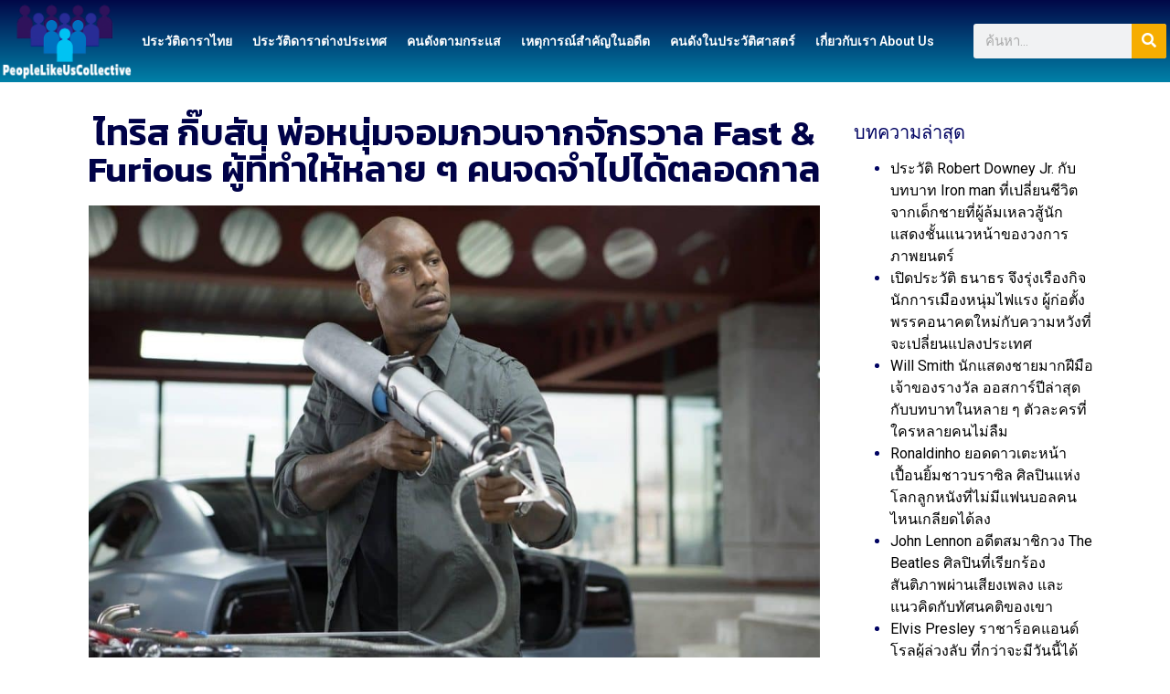

--- FILE ---
content_type: text/html; charset=UTF-8
request_url: https://peoplelikeuscollective.com/celebrity-on-trend/%E0%B9%84%E0%B8%97%E0%B8%A3%E0%B8%B4%E0%B8%AA-%E0%B8%81%E0%B8%B4%E0%B9%8A%E0%B8%9A%E0%B8%AA%E0%B8%B1%E0%B8%99-%E0%B8%9E%E0%B9%88%E0%B8%AD%E0%B8%AB%E0%B8%99%E0%B8%B8%E0%B9%88%E0%B8%A1%E0%B8%88%E0%B8%AD/
body_size: 18306
content:
<!doctype html>
<html lang="en-US">
<head>
	<meta charset="UTF-8">
	<meta name="viewport" content="width=device-width, initial-scale=1">
	<link rel="profile" href="https://gmpg.org/xfn/11">
	<meta name='robots' content='index, follow, max-image-preview:large, max-snippet:-1, max-video-preview:-1' />

	<!-- This site is optimized with the Yoast SEO plugin v20.13 - https://yoast.com/wordpress/plugins/seo/ -->
	<title>ไทริส กิ๊บสัน พ่อหนุ่มจอมกวนจากจักรวาล Fast &amp; Furious ผู้ที่ทำให้หลาย ๆ คนจดจำไปได้ตลอดกาล - เว็บไซต์เกี่ยวกับประวัติ คนดัง ดารา นักแสดง นักร้อง คนสำคัญ เหตุการ์ณสำคัญในประวัติศาสตร์</title>
	<meta name="description" content="แค่เห็นหน้าหลาย ๆ คนก็น่าจะรู้จักเขากันเป็นอย่างดีสำหรับชายหนุ่มสุดฮาคนนี้ ต้องยกย่องเขาเลยว่าเขานั้นเป็นหนึ่งในแสดงจากภาพยนตร์ Fast &amp; Furious" />
	<link rel="canonical" href="https://peoplelikeuscollective.com/celebrity-on-trend/ไทริส-กิ๊บสัน-พ่อหนุ่มจอ/" />
	<meta property="og:locale" content="en_US" />
	<meta property="og:type" content="article" />
	<meta property="og:title" content="ไทริส กิ๊บสัน พ่อหนุ่มจอมกวนจากจักรวาล Fast &amp; Furious ผู้ที่ทำให้หลาย ๆ คนจดจำไปได้ตลอดกาล - เว็บไซต์เกี่ยวกับประวัติ คนดัง ดารา นักแสดง นักร้อง คนสำคัญ เหตุการ์ณสำคัญในประวัติศาสตร์" />
	<meta property="og:description" content="แค่เห็นหน้าหลาย ๆ คนก็น่าจะรู้จักเขากันเป็นอย่างดีสำหรับชายหนุ่มสุดฮาคนนี้ ต้องยกย่องเขาเลยว่าเขานั้นเป็นหนึ่งในแสดงจากภาพยนตร์ Fast &amp; Furious" />
	<meta property="og:url" content="https://peoplelikeuscollective.com/celebrity-on-trend/ไทริส-กิ๊บสัน-พ่อหนุ่มจอ/" />
	<meta property="og:site_name" content="เว็บไซต์เกี่ยวกับประวัติ คนดัง ดารา นักแสดง นักร้อง คนสำคัญ เหตุการ์ณสำคัญในประวัติศาสตร์" />
	<meta property="article:published_time" content="2022-02-16T09:00:00+00:00" />
	<meta property="article:modified_time" content="2022-02-05T05:39:28+00:00" />
	<meta property="og:image" content="https://peoplelikeuscollective.com/wp-content/uploads/2022/02/ไทริส-กิ๊บสัน-พ่อหนุ่มจอมกวนจากจักรวาล-Fast-Furious-ผู้ที่ทำให้หลาย-ๆ-คนจดจำไปได้ตลอดกาล.jpg" />
	<meta property="og:image:width" content="1600" />
	<meta property="og:image:height" content="1066" />
	<meta property="og:image:type" content="image/jpeg" />
	<meta name="author" content="Peoplelikeuscollective" />
	<meta name="twitter:card" content="summary_large_image" />
	<meta name="twitter:label1" content="Written by" />
	<meta name="twitter:data1" content="Peoplelikeuscollective" />
	<meta name="twitter:label2" content="Est. reading time" />
	<meta name="twitter:data2" content="2 minutes" />
	<script type="application/ld+json" class="yoast-schema-graph">{"@context":"https://schema.org","@graph":[{"@type":"Article","@id":"https://peoplelikeuscollective.com/celebrity-on-trend/%e0%b9%84%e0%b8%97%e0%b8%a3%e0%b8%b4%e0%b8%aa-%e0%b8%81%e0%b8%b4%e0%b9%8a%e0%b8%9a%e0%b8%aa%e0%b8%b1%e0%b8%99-%e0%b8%9e%e0%b9%88%e0%b8%ad%e0%b8%ab%e0%b8%99%e0%b8%b8%e0%b9%88%e0%b8%a1%e0%b8%88%e0%b8%ad/#article","isPartOf":{"@id":"https://peoplelikeuscollective.com/celebrity-on-trend/%e0%b9%84%e0%b8%97%e0%b8%a3%e0%b8%b4%e0%b8%aa-%e0%b8%81%e0%b8%b4%e0%b9%8a%e0%b8%9a%e0%b8%aa%e0%b8%b1%e0%b8%99-%e0%b8%9e%e0%b9%88%e0%b8%ad%e0%b8%ab%e0%b8%99%e0%b8%b8%e0%b9%88%e0%b8%a1%e0%b8%88%e0%b8%ad/"},"author":{"name":"Peoplelikeuscollective","@id":"https://peoplelikeuscollective.com/#/schema/person/bab9da8bc2cc4e8b30c8c097cbafefe8"},"headline":"ไทริส กิ๊บสัน พ่อหนุ่มจอมกวนจากจักรวาล Fast &#038; Furious ผู้ที่ทำให้หลาย ๆ คนจดจำไปได้ตลอดกาล","datePublished":"2022-02-16T09:00:00+00:00","dateModified":"2022-02-05T05:39:28+00:00","mainEntityOfPage":{"@id":"https://peoplelikeuscollective.com/celebrity-on-trend/%e0%b9%84%e0%b8%97%e0%b8%a3%e0%b8%b4%e0%b8%aa-%e0%b8%81%e0%b8%b4%e0%b9%8a%e0%b8%9a%e0%b8%aa%e0%b8%b1%e0%b8%99-%e0%b8%9e%e0%b9%88%e0%b8%ad%e0%b8%ab%e0%b8%99%e0%b8%b8%e0%b9%88%e0%b8%a1%e0%b8%88%e0%b8%ad/"},"wordCount":39,"commentCount":0,"publisher":{"@id":"https://peoplelikeuscollective.com/#organization"},"image":{"@id":"https://peoplelikeuscollective.com/celebrity-on-trend/%e0%b9%84%e0%b8%97%e0%b8%a3%e0%b8%b4%e0%b8%aa-%e0%b8%81%e0%b8%b4%e0%b9%8a%e0%b8%9a%e0%b8%aa%e0%b8%b1%e0%b8%99-%e0%b8%9e%e0%b9%88%e0%b8%ad%e0%b8%ab%e0%b8%99%e0%b8%b8%e0%b9%88%e0%b8%a1%e0%b8%88%e0%b8%ad/#primaryimage"},"thumbnailUrl":"https://peoplelikeuscollective.com/wp-content/uploads/2022/02/ไทริส-กิ๊บสัน-พ่อหนุ่มจอมกวนจากจักรวาล-Fast-Furious-ผู้ที่ทำให้หลาย-ๆ-คนจดจำไปได้ตลอดกาล.jpg","keywords":["คนดังตามกระแส","ดาราต่างประเทศ","ไทริส กิ๊บสัน พ่อหนุ่มจอมกวนจากจักรวาล Fast &amp; Furious ผู้ที่ทำให้หลาย ๆ คนจดจำไปได้ตลอดกาล"],"articleSection":["คนดังตามกระแส","ประวัติดาราต่างประเทศ"],"inLanguage":"en-US","potentialAction":[{"@type":"CommentAction","name":"Comment","target":["https://peoplelikeuscollective.com/celebrity-on-trend/%e0%b9%84%e0%b8%97%e0%b8%a3%e0%b8%b4%e0%b8%aa-%e0%b8%81%e0%b8%b4%e0%b9%8a%e0%b8%9a%e0%b8%aa%e0%b8%b1%e0%b8%99-%e0%b8%9e%e0%b9%88%e0%b8%ad%e0%b8%ab%e0%b8%99%e0%b8%b8%e0%b9%88%e0%b8%a1%e0%b8%88%e0%b8%ad/#respond"]}]},{"@type":"WebPage","@id":"https://peoplelikeuscollective.com/celebrity-on-trend/%e0%b9%84%e0%b8%97%e0%b8%a3%e0%b8%b4%e0%b8%aa-%e0%b8%81%e0%b8%b4%e0%b9%8a%e0%b8%9a%e0%b8%aa%e0%b8%b1%e0%b8%99-%e0%b8%9e%e0%b9%88%e0%b8%ad%e0%b8%ab%e0%b8%99%e0%b8%b8%e0%b9%88%e0%b8%a1%e0%b8%88%e0%b8%ad/","url":"https://peoplelikeuscollective.com/celebrity-on-trend/%e0%b9%84%e0%b8%97%e0%b8%a3%e0%b8%b4%e0%b8%aa-%e0%b8%81%e0%b8%b4%e0%b9%8a%e0%b8%9a%e0%b8%aa%e0%b8%b1%e0%b8%99-%e0%b8%9e%e0%b9%88%e0%b8%ad%e0%b8%ab%e0%b8%99%e0%b8%b8%e0%b9%88%e0%b8%a1%e0%b8%88%e0%b8%ad/","name":"ไทริส กิ๊บสัน พ่อหนุ่มจอมกวนจากจักรวาล Fast & Furious ผู้ที่ทำให้หลาย ๆ คนจดจำไปได้ตลอดกาล - เว็บไซต์เกี่ยวกับประวัติ คนดัง ดารา นักแสดง นักร้อง คนสำคัญ เหตุการ์ณสำคัญในประวัติศาสตร์","isPartOf":{"@id":"https://peoplelikeuscollective.com/#website"},"primaryImageOfPage":{"@id":"https://peoplelikeuscollective.com/celebrity-on-trend/%e0%b9%84%e0%b8%97%e0%b8%a3%e0%b8%b4%e0%b8%aa-%e0%b8%81%e0%b8%b4%e0%b9%8a%e0%b8%9a%e0%b8%aa%e0%b8%b1%e0%b8%99-%e0%b8%9e%e0%b9%88%e0%b8%ad%e0%b8%ab%e0%b8%99%e0%b8%b8%e0%b9%88%e0%b8%a1%e0%b8%88%e0%b8%ad/#primaryimage"},"image":{"@id":"https://peoplelikeuscollective.com/celebrity-on-trend/%e0%b9%84%e0%b8%97%e0%b8%a3%e0%b8%b4%e0%b8%aa-%e0%b8%81%e0%b8%b4%e0%b9%8a%e0%b8%9a%e0%b8%aa%e0%b8%b1%e0%b8%99-%e0%b8%9e%e0%b9%88%e0%b8%ad%e0%b8%ab%e0%b8%99%e0%b8%b8%e0%b9%88%e0%b8%a1%e0%b8%88%e0%b8%ad/#primaryimage"},"thumbnailUrl":"https://peoplelikeuscollective.com/wp-content/uploads/2022/02/ไทริส-กิ๊บสัน-พ่อหนุ่มจอมกวนจากจักรวาล-Fast-Furious-ผู้ที่ทำให้หลาย-ๆ-คนจดจำไปได้ตลอดกาล.jpg","datePublished":"2022-02-16T09:00:00+00:00","dateModified":"2022-02-05T05:39:28+00:00","description":"แค่เห็นหน้าหลาย ๆ คนก็น่าจะรู้จักเขากันเป็นอย่างดีสำหรับชายหนุ่มสุดฮาคนนี้ ต้องยกย่องเขาเลยว่าเขานั้นเป็นหนึ่งในแสดงจากภาพยนตร์ Fast & Furious","breadcrumb":{"@id":"https://peoplelikeuscollective.com/celebrity-on-trend/%e0%b9%84%e0%b8%97%e0%b8%a3%e0%b8%b4%e0%b8%aa-%e0%b8%81%e0%b8%b4%e0%b9%8a%e0%b8%9a%e0%b8%aa%e0%b8%b1%e0%b8%99-%e0%b8%9e%e0%b9%88%e0%b8%ad%e0%b8%ab%e0%b8%99%e0%b8%b8%e0%b9%88%e0%b8%a1%e0%b8%88%e0%b8%ad/#breadcrumb"},"inLanguage":"en-US","potentialAction":[{"@type":"ReadAction","target":["https://peoplelikeuscollective.com/celebrity-on-trend/%e0%b9%84%e0%b8%97%e0%b8%a3%e0%b8%b4%e0%b8%aa-%e0%b8%81%e0%b8%b4%e0%b9%8a%e0%b8%9a%e0%b8%aa%e0%b8%b1%e0%b8%99-%e0%b8%9e%e0%b9%88%e0%b8%ad%e0%b8%ab%e0%b8%99%e0%b8%b8%e0%b9%88%e0%b8%a1%e0%b8%88%e0%b8%ad/"]}]},{"@type":"ImageObject","inLanguage":"en-US","@id":"https://peoplelikeuscollective.com/celebrity-on-trend/%e0%b9%84%e0%b8%97%e0%b8%a3%e0%b8%b4%e0%b8%aa-%e0%b8%81%e0%b8%b4%e0%b9%8a%e0%b8%9a%e0%b8%aa%e0%b8%b1%e0%b8%99-%e0%b8%9e%e0%b9%88%e0%b8%ad%e0%b8%ab%e0%b8%99%e0%b8%b8%e0%b9%88%e0%b8%a1%e0%b8%88%e0%b8%ad/#primaryimage","url":"https://peoplelikeuscollective.com/wp-content/uploads/2022/02/ไทริส-กิ๊บสัน-พ่อหนุ่มจอมกวนจากจักรวาล-Fast-Furious-ผู้ที่ทำให้หลาย-ๆ-คนจดจำไปได้ตลอดกาล.jpg","contentUrl":"https://peoplelikeuscollective.com/wp-content/uploads/2022/02/ไทริส-กิ๊บสัน-พ่อหนุ่มจอมกวนจากจักรวาล-Fast-Furious-ผู้ที่ทำให้หลาย-ๆ-คนจดจำไปได้ตลอดกาล.jpg","width":1600,"height":1066,"caption":"ไทริส กิ๊บสัน พ่อหนุ่มจอมกวนจากจักรวาล Fast & Furious ผู้ที่ทำให้หลาย ๆ คนจดจำไปได้ตลอดกาล"},{"@type":"BreadcrumbList","@id":"https://peoplelikeuscollective.com/celebrity-on-trend/%e0%b9%84%e0%b8%97%e0%b8%a3%e0%b8%b4%e0%b8%aa-%e0%b8%81%e0%b8%b4%e0%b9%8a%e0%b8%9a%e0%b8%aa%e0%b8%b1%e0%b8%99-%e0%b8%9e%e0%b9%88%e0%b8%ad%e0%b8%ab%e0%b8%99%e0%b8%b8%e0%b9%88%e0%b8%a1%e0%b8%88%e0%b8%ad/#breadcrumb","itemListElement":[{"@type":"ListItem","position":1,"name":"Home","item":"https://peoplelikeuscollective.com/"},{"@type":"ListItem","position":2,"name":"ไทริส กิ๊บสัน พ่อหนุ่มจอมกวนจากจักรวาล Fast &#038; Furious ผู้ที่ทำให้หลาย ๆ คนจดจำไปได้ตลอดกาล"}]},{"@type":"WebSite","@id":"https://peoplelikeuscollective.com/#website","url":"https://peoplelikeuscollective.com/","name":"เว็บไซต์เกี่ยวกับประวัติ คนดัง ดารา นักแสดง นักร้อง คนสำคัญ เหตุการ์ณสำคัญในประวัติศาสตร์","description":"เว็บไซต์เกี่ยวกับคนดัง บทความเกี่ยวกับคนดัง ดารา นักแสดง นักร้อง ประวัติ เหตุการณ์สำคัญ","publisher":{"@id":"https://peoplelikeuscollective.com/#organization"},"potentialAction":[{"@type":"SearchAction","target":{"@type":"EntryPoint","urlTemplate":"https://peoplelikeuscollective.com/?s={search_term_string}"},"query-input":"required name=search_term_string"}],"inLanguage":"en-US"},{"@type":"Organization","@id":"https://peoplelikeuscollective.com/#organization","name":"เว็บไซต์เกี่ยวกับประวัติ คนดัง ดารา นักแสดง นักร้อง คนสำคัญ เหตุการ์ณสำคัญในประวัติศาสตร์","url":"https://peoplelikeuscollective.com/","logo":{"@type":"ImageObject","inLanguage":"en-US","@id":"https://peoplelikeuscollective.com/#/schema/logo/image/","url":"https://peoplelikeuscollective.com/wp-content/uploads/2021/07/cropped-peoplelikeuscollective.png","contentUrl":"https://peoplelikeuscollective.com/wp-content/uploads/2021/07/cropped-peoplelikeuscollective.png","width":572,"height":356,"caption":"เว็บไซต์เกี่ยวกับประวัติ คนดัง ดารา นักแสดง นักร้อง คนสำคัญ เหตุการ์ณสำคัญในประวัติศาสตร์"},"image":{"@id":"https://peoplelikeuscollective.com/#/schema/logo/image/"}},{"@type":"Person","@id":"https://peoplelikeuscollective.com/#/schema/person/bab9da8bc2cc4e8b30c8c097cbafefe8","name":"Peoplelikeuscollective","image":{"@type":"ImageObject","inLanguage":"en-US","@id":"https://peoplelikeuscollective.com/#/schema/person/image/","url":"https://secure.gravatar.com/avatar/f943988bafa30789ab819e3449f390de?s=96&d=mm&r=g","contentUrl":"https://secure.gravatar.com/avatar/f943988bafa30789ab819e3449f390de?s=96&d=mm&r=g","caption":"Peoplelikeuscollective"},"sameAs":["http://peoplelikeuscollective.com"]}]}</script>
	<!-- / Yoast SEO plugin. -->


<link rel='dns-prefetch' href='//www.googletagmanager.com' />
<link rel="alternate" type="application/rss+xml" title="เว็บไซต์เกี่ยวกับประวัติ คนดัง ดารา นักแสดง นักร้อง คนสำคัญ เหตุการ์ณสำคัญในประวัติศาสตร์ &raquo; Feed" href="https://peoplelikeuscollective.com/feed/" />
<link rel="alternate" type="application/rss+xml" title="เว็บไซต์เกี่ยวกับประวัติ คนดัง ดารา นักแสดง นักร้อง คนสำคัญ เหตุการ์ณสำคัญในประวัติศาสตร์ &raquo; Comments Feed" href="https://peoplelikeuscollective.com/comments/feed/" />
<link rel="alternate" type="application/rss+xml" title="เว็บไซต์เกี่ยวกับประวัติ คนดัง ดารา นักแสดง นักร้อง คนสำคัญ เหตุการ์ณสำคัญในประวัติศาสตร์ &raquo; ไทริส กิ๊บสัน พ่อหนุ่มจอมกวนจากจักรวาล Fast &#038; Furious ผู้ที่ทำให้หลาย ๆ คนจดจำไปได้ตลอดกาล Comments Feed" href="https://peoplelikeuscollective.com/celebrity-on-trend/%e0%b9%84%e0%b8%97%e0%b8%a3%e0%b8%b4%e0%b8%aa-%e0%b8%81%e0%b8%b4%e0%b9%8a%e0%b8%9a%e0%b8%aa%e0%b8%b1%e0%b8%99-%e0%b8%9e%e0%b9%88%e0%b8%ad%e0%b8%ab%e0%b8%99%e0%b8%b8%e0%b9%88%e0%b8%a1%e0%b8%88%e0%b8%ad/feed/" />
<script>
window._wpemojiSettings = {"baseUrl":"https:\/\/s.w.org\/images\/core\/emoji\/14.0.0\/72x72\/","ext":".png","svgUrl":"https:\/\/s.w.org\/images\/core\/emoji\/14.0.0\/svg\/","svgExt":".svg","source":{"concatemoji":"https:\/\/peoplelikeuscollective.com\/wp-includes\/js\/wp-emoji-release.min.js?ver=6.3"}};
/*! This file is auto-generated */
!function(i,n){var o,s,e;function c(e){try{var t={supportTests:e,timestamp:(new Date).valueOf()};sessionStorage.setItem(o,JSON.stringify(t))}catch(e){}}function p(e,t,n){e.clearRect(0,0,e.canvas.width,e.canvas.height),e.fillText(t,0,0);var t=new Uint32Array(e.getImageData(0,0,e.canvas.width,e.canvas.height).data),r=(e.clearRect(0,0,e.canvas.width,e.canvas.height),e.fillText(n,0,0),new Uint32Array(e.getImageData(0,0,e.canvas.width,e.canvas.height).data));return t.every(function(e,t){return e===r[t]})}function u(e,t,n){switch(t){case"flag":return n(e,"\ud83c\udff3\ufe0f\u200d\u26a7\ufe0f","\ud83c\udff3\ufe0f\u200b\u26a7\ufe0f")?!1:!n(e,"\ud83c\uddfa\ud83c\uddf3","\ud83c\uddfa\u200b\ud83c\uddf3")&&!n(e,"\ud83c\udff4\udb40\udc67\udb40\udc62\udb40\udc65\udb40\udc6e\udb40\udc67\udb40\udc7f","\ud83c\udff4\u200b\udb40\udc67\u200b\udb40\udc62\u200b\udb40\udc65\u200b\udb40\udc6e\u200b\udb40\udc67\u200b\udb40\udc7f");case"emoji":return!n(e,"\ud83e\udef1\ud83c\udffb\u200d\ud83e\udef2\ud83c\udfff","\ud83e\udef1\ud83c\udffb\u200b\ud83e\udef2\ud83c\udfff")}return!1}function f(e,t,n){var r="undefined"!=typeof WorkerGlobalScope&&self instanceof WorkerGlobalScope?new OffscreenCanvas(300,150):i.createElement("canvas"),a=r.getContext("2d",{willReadFrequently:!0}),o=(a.textBaseline="top",a.font="600 32px Arial",{});return e.forEach(function(e){o[e]=t(a,e,n)}),o}function t(e){var t=i.createElement("script");t.src=e,t.defer=!0,i.head.appendChild(t)}"undefined"!=typeof Promise&&(o="wpEmojiSettingsSupports",s=["flag","emoji"],n.supports={everything:!0,everythingExceptFlag:!0},e=new Promise(function(e){i.addEventListener("DOMContentLoaded",e,{once:!0})}),new Promise(function(t){var n=function(){try{var e=JSON.parse(sessionStorage.getItem(o));if("object"==typeof e&&"number"==typeof e.timestamp&&(new Date).valueOf()<e.timestamp+604800&&"object"==typeof e.supportTests)return e.supportTests}catch(e){}return null}();if(!n){if("undefined"!=typeof Worker&&"undefined"!=typeof OffscreenCanvas&&"undefined"!=typeof URL&&URL.createObjectURL&&"undefined"!=typeof Blob)try{var e="postMessage("+f.toString()+"("+[JSON.stringify(s),u.toString(),p.toString()].join(",")+"));",r=new Blob([e],{type:"text/javascript"}),a=new Worker(URL.createObjectURL(r),{name:"wpTestEmojiSupports"});return void(a.onmessage=function(e){c(n=e.data),a.terminate(),t(n)})}catch(e){}c(n=f(s,u,p))}t(n)}).then(function(e){for(var t in e)n.supports[t]=e[t],n.supports.everything=n.supports.everything&&n.supports[t],"flag"!==t&&(n.supports.everythingExceptFlag=n.supports.everythingExceptFlag&&n.supports[t]);n.supports.everythingExceptFlag=n.supports.everythingExceptFlag&&!n.supports.flag,n.DOMReady=!1,n.readyCallback=function(){n.DOMReady=!0}}).then(function(){return e}).then(function(){var e;n.supports.everything||(n.readyCallback(),(e=n.source||{}).concatemoji?t(e.concatemoji):e.wpemoji&&e.twemoji&&(t(e.twemoji),t(e.wpemoji)))}))}((window,document),window._wpemojiSettings);
</script>
<style>
img.wp-smiley,
img.emoji {
	display: inline !important;
	border: none !important;
	box-shadow: none !important;
	height: 1em !important;
	width: 1em !important;
	margin: 0 0.07em !important;
	vertical-align: -0.1em !important;
	background: none !important;
	padding: 0 !important;
}
</style>
	<link rel='stylesheet' id='wp-block-library-css' href='https://peoplelikeuscollective.com/wp-includes/css/dist/block-library/style.min.css?ver=6.3' media='all' />
<style id='classic-theme-styles-inline-css'>
/*! This file is auto-generated */
.wp-block-button__link{color:#fff;background-color:#32373c;border-radius:9999px;box-shadow:none;text-decoration:none;padding:calc(.667em + 2px) calc(1.333em + 2px);font-size:1.125em}.wp-block-file__button{background:#32373c;color:#fff;text-decoration:none}
</style>
<style id='global-styles-inline-css'>
body{--wp--preset--color--black: #000000;--wp--preset--color--cyan-bluish-gray: #abb8c3;--wp--preset--color--white: #ffffff;--wp--preset--color--pale-pink: #f78da7;--wp--preset--color--vivid-red: #cf2e2e;--wp--preset--color--luminous-vivid-orange: #ff6900;--wp--preset--color--luminous-vivid-amber: #fcb900;--wp--preset--color--light-green-cyan: #7bdcb5;--wp--preset--color--vivid-green-cyan: #00d084;--wp--preset--color--pale-cyan-blue: #8ed1fc;--wp--preset--color--vivid-cyan-blue: #0693e3;--wp--preset--color--vivid-purple: #9b51e0;--wp--preset--gradient--vivid-cyan-blue-to-vivid-purple: linear-gradient(135deg,rgba(6,147,227,1) 0%,rgb(155,81,224) 100%);--wp--preset--gradient--light-green-cyan-to-vivid-green-cyan: linear-gradient(135deg,rgb(122,220,180) 0%,rgb(0,208,130) 100%);--wp--preset--gradient--luminous-vivid-amber-to-luminous-vivid-orange: linear-gradient(135deg,rgba(252,185,0,1) 0%,rgba(255,105,0,1) 100%);--wp--preset--gradient--luminous-vivid-orange-to-vivid-red: linear-gradient(135deg,rgba(255,105,0,1) 0%,rgb(207,46,46) 100%);--wp--preset--gradient--very-light-gray-to-cyan-bluish-gray: linear-gradient(135deg,rgb(238,238,238) 0%,rgb(169,184,195) 100%);--wp--preset--gradient--cool-to-warm-spectrum: linear-gradient(135deg,rgb(74,234,220) 0%,rgb(151,120,209) 20%,rgb(207,42,186) 40%,rgb(238,44,130) 60%,rgb(251,105,98) 80%,rgb(254,248,76) 100%);--wp--preset--gradient--blush-light-purple: linear-gradient(135deg,rgb(255,206,236) 0%,rgb(152,150,240) 100%);--wp--preset--gradient--blush-bordeaux: linear-gradient(135deg,rgb(254,205,165) 0%,rgb(254,45,45) 50%,rgb(107,0,62) 100%);--wp--preset--gradient--luminous-dusk: linear-gradient(135deg,rgb(255,203,112) 0%,rgb(199,81,192) 50%,rgb(65,88,208) 100%);--wp--preset--gradient--pale-ocean: linear-gradient(135deg,rgb(255,245,203) 0%,rgb(182,227,212) 50%,rgb(51,167,181) 100%);--wp--preset--gradient--electric-grass: linear-gradient(135deg,rgb(202,248,128) 0%,rgb(113,206,126) 100%);--wp--preset--gradient--midnight: linear-gradient(135deg,rgb(2,3,129) 0%,rgb(40,116,252) 100%);--wp--preset--font-size--small: 13px;--wp--preset--font-size--medium: 20px;--wp--preset--font-size--large: 36px;--wp--preset--font-size--x-large: 42px;--wp--preset--spacing--20: 0.44rem;--wp--preset--spacing--30: 0.67rem;--wp--preset--spacing--40: 1rem;--wp--preset--spacing--50: 1.5rem;--wp--preset--spacing--60: 2.25rem;--wp--preset--spacing--70: 3.38rem;--wp--preset--spacing--80: 5.06rem;--wp--preset--shadow--natural: 6px 6px 9px rgba(0, 0, 0, 0.2);--wp--preset--shadow--deep: 12px 12px 50px rgba(0, 0, 0, 0.4);--wp--preset--shadow--sharp: 6px 6px 0px rgba(0, 0, 0, 0.2);--wp--preset--shadow--outlined: 6px 6px 0px -3px rgba(255, 255, 255, 1), 6px 6px rgba(0, 0, 0, 1);--wp--preset--shadow--crisp: 6px 6px 0px rgba(0, 0, 0, 1);}:where(.is-layout-flex){gap: 0.5em;}:where(.is-layout-grid){gap: 0.5em;}body .is-layout-flow > .alignleft{float: left;margin-inline-start: 0;margin-inline-end: 2em;}body .is-layout-flow > .alignright{float: right;margin-inline-start: 2em;margin-inline-end: 0;}body .is-layout-flow > .aligncenter{margin-left: auto !important;margin-right: auto !important;}body .is-layout-constrained > .alignleft{float: left;margin-inline-start: 0;margin-inline-end: 2em;}body .is-layout-constrained > .alignright{float: right;margin-inline-start: 2em;margin-inline-end: 0;}body .is-layout-constrained > .aligncenter{margin-left: auto !important;margin-right: auto !important;}body .is-layout-constrained > :where(:not(.alignleft):not(.alignright):not(.alignfull)){max-width: var(--wp--style--global--content-size);margin-left: auto !important;margin-right: auto !important;}body .is-layout-constrained > .alignwide{max-width: var(--wp--style--global--wide-size);}body .is-layout-flex{display: flex;}body .is-layout-flex{flex-wrap: wrap;align-items: center;}body .is-layout-flex > *{margin: 0;}body .is-layout-grid{display: grid;}body .is-layout-grid > *{margin: 0;}:where(.wp-block-columns.is-layout-flex){gap: 2em;}:where(.wp-block-columns.is-layout-grid){gap: 2em;}:where(.wp-block-post-template.is-layout-flex){gap: 1.25em;}:where(.wp-block-post-template.is-layout-grid){gap: 1.25em;}.has-black-color{color: var(--wp--preset--color--black) !important;}.has-cyan-bluish-gray-color{color: var(--wp--preset--color--cyan-bluish-gray) !important;}.has-white-color{color: var(--wp--preset--color--white) !important;}.has-pale-pink-color{color: var(--wp--preset--color--pale-pink) !important;}.has-vivid-red-color{color: var(--wp--preset--color--vivid-red) !important;}.has-luminous-vivid-orange-color{color: var(--wp--preset--color--luminous-vivid-orange) !important;}.has-luminous-vivid-amber-color{color: var(--wp--preset--color--luminous-vivid-amber) !important;}.has-light-green-cyan-color{color: var(--wp--preset--color--light-green-cyan) !important;}.has-vivid-green-cyan-color{color: var(--wp--preset--color--vivid-green-cyan) !important;}.has-pale-cyan-blue-color{color: var(--wp--preset--color--pale-cyan-blue) !important;}.has-vivid-cyan-blue-color{color: var(--wp--preset--color--vivid-cyan-blue) !important;}.has-vivid-purple-color{color: var(--wp--preset--color--vivid-purple) !important;}.has-black-background-color{background-color: var(--wp--preset--color--black) !important;}.has-cyan-bluish-gray-background-color{background-color: var(--wp--preset--color--cyan-bluish-gray) !important;}.has-white-background-color{background-color: var(--wp--preset--color--white) !important;}.has-pale-pink-background-color{background-color: var(--wp--preset--color--pale-pink) !important;}.has-vivid-red-background-color{background-color: var(--wp--preset--color--vivid-red) !important;}.has-luminous-vivid-orange-background-color{background-color: var(--wp--preset--color--luminous-vivid-orange) !important;}.has-luminous-vivid-amber-background-color{background-color: var(--wp--preset--color--luminous-vivid-amber) !important;}.has-light-green-cyan-background-color{background-color: var(--wp--preset--color--light-green-cyan) !important;}.has-vivid-green-cyan-background-color{background-color: var(--wp--preset--color--vivid-green-cyan) !important;}.has-pale-cyan-blue-background-color{background-color: var(--wp--preset--color--pale-cyan-blue) !important;}.has-vivid-cyan-blue-background-color{background-color: var(--wp--preset--color--vivid-cyan-blue) !important;}.has-vivid-purple-background-color{background-color: var(--wp--preset--color--vivid-purple) !important;}.has-black-border-color{border-color: var(--wp--preset--color--black) !important;}.has-cyan-bluish-gray-border-color{border-color: var(--wp--preset--color--cyan-bluish-gray) !important;}.has-white-border-color{border-color: var(--wp--preset--color--white) !important;}.has-pale-pink-border-color{border-color: var(--wp--preset--color--pale-pink) !important;}.has-vivid-red-border-color{border-color: var(--wp--preset--color--vivid-red) !important;}.has-luminous-vivid-orange-border-color{border-color: var(--wp--preset--color--luminous-vivid-orange) !important;}.has-luminous-vivid-amber-border-color{border-color: var(--wp--preset--color--luminous-vivid-amber) !important;}.has-light-green-cyan-border-color{border-color: var(--wp--preset--color--light-green-cyan) !important;}.has-vivid-green-cyan-border-color{border-color: var(--wp--preset--color--vivid-green-cyan) !important;}.has-pale-cyan-blue-border-color{border-color: var(--wp--preset--color--pale-cyan-blue) !important;}.has-vivid-cyan-blue-border-color{border-color: var(--wp--preset--color--vivid-cyan-blue) !important;}.has-vivid-purple-border-color{border-color: var(--wp--preset--color--vivid-purple) !important;}.has-vivid-cyan-blue-to-vivid-purple-gradient-background{background: var(--wp--preset--gradient--vivid-cyan-blue-to-vivid-purple) !important;}.has-light-green-cyan-to-vivid-green-cyan-gradient-background{background: var(--wp--preset--gradient--light-green-cyan-to-vivid-green-cyan) !important;}.has-luminous-vivid-amber-to-luminous-vivid-orange-gradient-background{background: var(--wp--preset--gradient--luminous-vivid-amber-to-luminous-vivid-orange) !important;}.has-luminous-vivid-orange-to-vivid-red-gradient-background{background: var(--wp--preset--gradient--luminous-vivid-orange-to-vivid-red) !important;}.has-very-light-gray-to-cyan-bluish-gray-gradient-background{background: var(--wp--preset--gradient--very-light-gray-to-cyan-bluish-gray) !important;}.has-cool-to-warm-spectrum-gradient-background{background: var(--wp--preset--gradient--cool-to-warm-spectrum) !important;}.has-blush-light-purple-gradient-background{background: var(--wp--preset--gradient--blush-light-purple) !important;}.has-blush-bordeaux-gradient-background{background: var(--wp--preset--gradient--blush-bordeaux) !important;}.has-luminous-dusk-gradient-background{background: var(--wp--preset--gradient--luminous-dusk) !important;}.has-pale-ocean-gradient-background{background: var(--wp--preset--gradient--pale-ocean) !important;}.has-electric-grass-gradient-background{background: var(--wp--preset--gradient--electric-grass) !important;}.has-midnight-gradient-background{background: var(--wp--preset--gradient--midnight) !important;}.has-small-font-size{font-size: var(--wp--preset--font-size--small) !important;}.has-medium-font-size{font-size: var(--wp--preset--font-size--medium) !important;}.has-large-font-size{font-size: var(--wp--preset--font-size--large) !important;}.has-x-large-font-size{font-size: var(--wp--preset--font-size--x-large) !important;}
.wp-block-navigation a:where(:not(.wp-element-button)){color: inherit;}
:where(.wp-block-post-template.is-layout-flex){gap: 1.25em;}:where(.wp-block-post-template.is-layout-grid){gap: 1.25em;}
:where(.wp-block-columns.is-layout-flex){gap: 2em;}:where(.wp-block-columns.is-layout-grid){gap: 2em;}
.wp-block-pullquote{font-size: 1.5em;line-height: 1.6;}
</style>
<link rel='stylesheet' id='hello-elementor-css' href='https://peoplelikeuscollective.com/wp-content/themes/hello-elementor/style.min.css?ver=2.8.1' media='all' />
<link rel='stylesheet' id='hello-elementor-theme-style-css' href='https://peoplelikeuscollective.com/wp-content/themes/hello-elementor/theme.min.css?ver=2.8.1' media='all' />
<link rel='stylesheet' id='elementor-icons-css' href='https://peoplelikeuscollective.com/wp-content/plugins/elementor/assets/lib/eicons/css/elementor-icons.min.css?ver=5.21.0' media='all' />
<link rel='stylesheet' id='elementor-frontend-css' href='https://peoplelikeuscollective.com/wp-content/plugins/elementor/assets/css/frontend.min.css?ver=3.15.2' media='all' />
<link rel='stylesheet' id='swiper-css' href='https://peoplelikeuscollective.com/wp-content/plugins/elementor/assets/lib/swiper/css/swiper.min.css?ver=5.3.6' media='all' />
<link rel='stylesheet' id='elementor-post-39-css' href='https://peoplelikeuscollective.com/wp-content/uploads/elementor/css/post-39.css?ver=1692026487' media='all' />
<link rel='stylesheet' id='elementor-pro-css' href='https://peoplelikeuscollective.com/wp-content/plugins/elementor-pro/assets/css/frontend.min.css?ver=3.14.1' media='all' />
<link rel='stylesheet' id='elementor-global-css' href='https://peoplelikeuscollective.com/wp-content/uploads/elementor/css/global.css?ver=1692026488' media='all' />
<link rel='stylesheet' id='elementor-post-27-css' href='https://peoplelikeuscollective.com/wp-content/uploads/elementor/css/post-27.css?ver=1692026488' media='all' />
<link rel='stylesheet' id='elementor-post-30-css' href='https://peoplelikeuscollective.com/wp-content/uploads/elementor/css/post-30.css?ver=1692026488' media='all' />
<link rel='stylesheet' id='elementor-post-195-css' href='https://peoplelikeuscollective.com/wp-content/uploads/elementor/css/post-195.css?ver=1692026488' media='all' />
<link rel='stylesheet' id='google-fonts-1-css' href='https://fonts.googleapis.com/css?family=Roboto%3A100%2C100italic%2C200%2C200italic%2C300%2C300italic%2C400%2C400italic%2C500%2C500italic%2C600%2C600italic%2C700%2C700italic%2C800%2C800italic%2C900%2C900italic%7CRoboto+Slab%3A100%2C100italic%2C200%2C200italic%2C300%2C300italic%2C400%2C400italic%2C500%2C500italic%2C600%2C600italic%2C700%2C700italic%2C800%2C800italic%2C900%2C900italic%7CKanit%3A100%2C100italic%2C200%2C200italic%2C300%2C300italic%2C400%2C400italic%2C500%2C500italic%2C600%2C600italic%2C700%2C700italic%2C800%2C800italic%2C900%2C900italic&#038;display=auto&#038;ver=6.3' media='all' />
<link rel='stylesheet' id='elementor-icons-shared-0-css' href='https://peoplelikeuscollective.com/wp-content/plugins/elementor/assets/lib/font-awesome/css/fontawesome.min.css?ver=5.15.3' media='all' />
<link rel='stylesheet' id='elementor-icons-fa-solid-css' href='https://peoplelikeuscollective.com/wp-content/plugins/elementor/assets/lib/font-awesome/css/solid.min.css?ver=5.15.3' media='all' />
<link rel="preconnect" href="https://fonts.gstatic.com/" crossorigin>
<!-- Google Analytics snippet added by Site Kit -->
<script src='https://www.googletagmanager.com/gtag/js?id=UA-185616170-30' id='google_gtagjs-js' async></script>
<script id="google_gtagjs-js-after">
window.dataLayer = window.dataLayer || [];function gtag(){dataLayer.push(arguments);}
gtag('set', 'linker', {"domains":["peoplelikeuscollective.com"]} );
gtag("js", new Date());
gtag("set", "developer_id.dZTNiMT", true);
gtag("config", "UA-185616170-30", {"anonymize_ip":true});
gtag("config", "G-W158XD7JDQ");
</script>

<!-- End Google Analytics snippet added by Site Kit -->
<link rel="https://api.w.org/" href="https://peoplelikeuscollective.com/wp-json/" /><link rel="alternate" type="application/json" href="https://peoplelikeuscollective.com/wp-json/wp/v2/posts/647" /><link rel="EditURI" type="application/rsd+xml" title="RSD" href="https://peoplelikeuscollective.com/xmlrpc.php?rsd" />
<meta name="generator" content="WordPress 6.3" />
<link rel='shortlink' href='https://peoplelikeuscollective.com/?p=647' />
<link rel="alternate" type="application/json+oembed" href="https://peoplelikeuscollective.com/wp-json/oembed/1.0/embed?url=https%3A%2F%2Fpeoplelikeuscollective.com%2Fcelebrity-on-trend%2F%25e0%25b9%2584%25e0%25b8%2597%25e0%25b8%25a3%25e0%25b8%25b4%25e0%25b8%25aa-%25e0%25b8%2581%25e0%25b8%25b4%25e0%25b9%258a%25e0%25b8%259a%25e0%25b8%25aa%25e0%25b8%25b1%25e0%25b8%2599-%25e0%25b8%259e%25e0%25b9%2588%25e0%25b8%25ad%25e0%25b8%25ab%25e0%25b8%2599%25e0%25b8%25b8%25e0%25b9%2588%25e0%25b8%25a1%25e0%25b8%2588%25e0%25b8%25ad%2F" />
<link rel="alternate" type="text/xml+oembed" href="https://peoplelikeuscollective.com/wp-json/oembed/1.0/embed?url=https%3A%2F%2Fpeoplelikeuscollective.com%2Fcelebrity-on-trend%2F%25e0%25b9%2584%25e0%25b8%2597%25e0%25b8%25a3%25e0%25b8%25b4%25e0%25b8%25aa-%25e0%25b8%2581%25e0%25b8%25b4%25e0%25b9%258a%25e0%25b8%259a%25e0%25b8%25aa%25e0%25b8%25b1%25e0%25b8%2599-%25e0%25b8%259e%25e0%25b9%2588%25e0%25b8%25ad%25e0%25b8%25ab%25e0%25b8%2599%25e0%25b8%25b8%25e0%25b9%2588%25e0%25b8%25a1%25e0%25b8%2588%25e0%25b8%25ad%2F&#038;format=xml" />
<script src="[data-uri]"></script><meta name="generator" content="Site Kit by Google 1.107.0" /><meta name="google-site-verification" content="VUc6K_8RFsZhNRRDjiEiU3bIRLdoLZwJjXB_ixWpkKE"><meta name="generator" content="Elementor 3.15.2; features: e_dom_optimization, e_optimized_assets_loading, additional_custom_breakpoints; settings: css_print_method-external, google_font-enabled, font_display-auto">
<link rel="icon" href="https://peoplelikeuscollective.com/wp-content/uploads/2021/07/cropped-cropped-peoplelikeuscollective-32x32.png" sizes="32x32" />
<link rel="icon" href="https://peoplelikeuscollective.com/wp-content/uploads/2021/07/cropped-cropped-peoplelikeuscollective-192x192.png" sizes="192x192" />
<link rel="apple-touch-icon" href="https://peoplelikeuscollective.com/wp-content/uploads/2021/07/cropped-cropped-peoplelikeuscollective-180x180.png" />
<meta name="msapplication-TileImage" content="https://peoplelikeuscollective.com/wp-content/uploads/2021/07/cropped-cropped-peoplelikeuscollective-270x270.png" />
</head>
<body class="post-template-default single single-post postid-647 single-format-standard wp-custom-logo elementor-default elementor-kit-39 elementor-page-195">


<a class="skip-link screen-reader-text" href="#content">Skip to content</a>

		<div data-elementor-type="header" data-elementor-id="27" class="elementor elementor-27 elementor-location-header" data-elementor-post-type="elementor_library">
								<section class="elementor-section elementor-top-section elementor-element elementor-element-20dab5d7 elementor-section-boxed elementor-section-height-default elementor-section-height-default" data-id="20dab5d7" data-element_type="section" data-settings="{&quot;background_background&quot;:&quot;gradient&quot;}">
						<div class="elementor-container elementor-column-gap-no">
					<div class="elementor-column elementor-col-33 elementor-top-column elementor-element elementor-element-74cf9807" data-id="74cf9807" data-element_type="column">
			<div class="elementor-widget-wrap elementor-element-populated">
								<div class="elementor-element elementor-element-27fd6d5 elementor-widget elementor-widget-theme-site-logo elementor-widget-image" data-id="27fd6d5" data-element_type="widget" data-widget_type="theme-site-logo.default">
				<div class="elementor-widget-container">
											<a href="https://peoplelikeuscollective.com">
			<img width="300" height="187" src="https://peoplelikeuscollective.com/wp-content/uploads/2021/07/cropped-peoplelikeuscollective-300x187.png" class="attachment-medium size-medium wp-image-133" alt="peoplelikeuscollective" srcset="https://peoplelikeuscollective.com/wp-content/uploads/2021/07/cropped-peoplelikeuscollective-300x187.png 300w, https://peoplelikeuscollective.com/wp-content/uploads/2021/07/cropped-peoplelikeuscollective.png 572w" sizes="(max-width: 300px) 100vw, 300px" />				</a>
											</div>
				</div>
					</div>
		</div>
				<div class="elementor-column elementor-col-33 elementor-top-column elementor-element elementor-element-7a89707" data-id="7a89707" data-element_type="column">
			<div class="elementor-widget-wrap elementor-element-populated">
								<div class="elementor-element elementor-element-3b7d8612 elementor-nav-menu__align-left elementor-nav-menu--dropdown-tablet elementor-nav-menu__text-align-aside elementor-nav-menu--toggle elementor-nav-menu--burger elementor-widget elementor-widget-nav-menu" data-id="3b7d8612" data-element_type="widget" data-settings="{&quot;layout&quot;:&quot;horizontal&quot;,&quot;submenu_icon&quot;:{&quot;value&quot;:&quot;&lt;i class=\&quot;fas fa-caret-down\&quot;&gt;&lt;\/i&gt;&quot;,&quot;library&quot;:&quot;fa-solid&quot;},&quot;toggle&quot;:&quot;burger&quot;}" data-widget_type="nav-menu.default">
				<div class="elementor-widget-container">
						<nav class="elementor-nav-menu--main elementor-nav-menu__container elementor-nav-menu--layout-horizontal e--pointer-underline e--animation-fade">
				<ul id="menu-1-3b7d8612" class="elementor-nav-menu"><li class="menu-item menu-item-type-taxonomy menu-item-object-category menu-item-42"><a href="https://peoplelikeuscollective.com/category/thai-celebrity/" class="elementor-item">ประวัติดาราไทย</a></li>
<li class="menu-item menu-item-type-taxonomy menu-item-object-category current-post-ancestor current-menu-parent current-post-parent menu-item-77"><a href="https://peoplelikeuscollective.com/category/worldwide-celebrity/" class="elementor-item">ประวัติดาราต่างประเทศ</a></li>
<li class="menu-item menu-item-type-taxonomy menu-item-object-category current-post-ancestor current-menu-parent current-post-parent menu-item-43"><a href="https://peoplelikeuscollective.com/category/celebrity-on-trend/" class="elementor-item">คนดังตามกระแส</a></li>
<li class="menu-item menu-item-type-taxonomy menu-item-object-category menu-item-44"><a href="https://peoplelikeuscollective.com/category/milestone/" class="elementor-item">เหตุการณ์สำคัญในอดีต</a></li>
<li class="menu-item menu-item-type-taxonomy menu-item-object-category menu-item-75"><a href="https://peoplelikeuscollective.com/category/history-celebrity/" class="elementor-item">คนดังในประวัติศาสตร์</a></li>
<li class="menu-item menu-item-type-taxonomy menu-item-object-category menu-item-76"><a href="https://peoplelikeuscollective.com/category/about-us/" class="elementor-item">เกี่ยวกับเรา About Us</a></li>
</ul>			</nav>
					<div class="elementor-menu-toggle" role="button" tabindex="0" aria-label="Menu Toggle" aria-expanded="false">
			<i aria-hidden="true" role="presentation" class="elementor-menu-toggle__icon--open eicon-menu-bar"></i><i aria-hidden="true" role="presentation" class="elementor-menu-toggle__icon--close eicon-close"></i>			<span class="elementor-screen-only">Menu</span>
		</div>
					<nav class="elementor-nav-menu--dropdown elementor-nav-menu__container" aria-hidden="true">
				<ul id="menu-2-3b7d8612" class="elementor-nav-menu"><li class="menu-item menu-item-type-taxonomy menu-item-object-category menu-item-42"><a href="https://peoplelikeuscollective.com/category/thai-celebrity/" class="elementor-item" tabindex="-1">ประวัติดาราไทย</a></li>
<li class="menu-item menu-item-type-taxonomy menu-item-object-category current-post-ancestor current-menu-parent current-post-parent menu-item-77"><a href="https://peoplelikeuscollective.com/category/worldwide-celebrity/" class="elementor-item" tabindex="-1">ประวัติดาราต่างประเทศ</a></li>
<li class="menu-item menu-item-type-taxonomy menu-item-object-category current-post-ancestor current-menu-parent current-post-parent menu-item-43"><a href="https://peoplelikeuscollective.com/category/celebrity-on-trend/" class="elementor-item" tabindex="-1">คนดังตามกระแส</a></li>
<li class="menu-item menu-item-type-taxonomy menu-item-object-category menu-item-44"><a href="https://peoplelikeuscollective.com/category/milestone/" class="elementor-item" tabindex="-1">เหตุการณ์สำคัญในอดีต</a></li>
<li class="menu-item menu-item-type-taxonomy menu-item-object-category menu-item-75"><a href="https://peoplelikeuscollective.com/category/history-celebrity/" class="elementor-item" tabindex="-1">คนดังในประวัติศาสตร์</a></li>
<li class="menu-item menu-item-type-taxonomy menu-item-object-category menu-item-76"><a href="https://peoplelikeuscollective.com/category/about-us/" class="elementor-item" tabindex="-1">เกี่ยวกับเรา About Us</a></li>
</ul>			</nav>
				</div>
				</div>
					</div>
		</div>
				<div class="elementor-column elementor-col-33 elementor-top-column elementor-element elementor-element-45ac0516" data-id="45ac0516" data-element_type="column">
			<div class="elementor-widget-wrap elementor-element-populated">
								<div class="elementor-element elementor-element-4b08ad2d elementor-search-form--skin-classic elementor-search-form--button-type-icon elementor-search-form--icon-search elementor-widget elementor-widget-search-form" data-id="4b08ad2d" data-element_type="widget" data-settings="{&quot;skin&quot;:&quot;classic&quot;}" data-widget_type="search-form.default">
				<div class="elementor-widget-container">
					<form class="elementor-search-form" action="https://peoplelikeuscollective.com" method="get" role="search">
									<div class="elementor-search-form__container">
				<label class="elementor-screen-only" for="elementor-search-form-4b08ad2d">Search</label>

				
				<input id="elementor-search-form-4b08ad2d" placeholder="ค้นหา..." class="elementor-search-form__input" type="search" name="s" value="">
				
									<button class="elementor-search-form__submit" type="submit" aria-label="Search">
													<i aria-hidden="true" class="fas fa-search"></i>							<span class="elementor-screen-only">Search</span>
											</button>
				
							</div>
		</form>
				</div>
				</div>
					</div>
		</div>
							</div>
		</section>
						</div>
				<div data-elementor-type="single-post" data-elementor-id="195" class="elementor elementor-195 elementor-location-single post-647 post type-post status-publish format-standard has-post-thumbnail hentry category-celebrity-on-trend category-worldwide-celebrity tag-6 tag-18 tag-147" data-elementor-post-type="elementor_library">
								<section class="elementor-section elementor-top-section elementor-element elementor-element-4a7488c4 elementor-section-boxed elementor-section-height-default elementor-section-height-default" data-id="4a7488c4" data-element_type="section" data-settings="{&quot;background_background&quot;:&quot;classic&quot;}">
						<div class="elementor-container elementor-column-gap-default">
					<div class="elementor-column elementor-col-50 elementor-top-column elementor-element elementor-element-71d88db" data-id="71d88db" data-element_type="column" data-settings="{&quot;background_background&quot;:&quot;classic&quot;}">
			<div class="elementor-widget-wrap elementor-element-populated">
								<div class="elementor-element elementor-element-58b0d510 elementor-widget elementor-widget-theme-post-title elementor-page-title elementor-widget-heading" data-id="58b0d510" data-element_type="widget" data-widget_type="theme-post-title.default">
				<div class="elementor-widget-container">
			<h1 class="elementor-heading-title elementor-size-default">ไทริส กิ๊บสัน พ่อหนุ่มจอมกวนจากจักรวาล Fast &#038; Furious ผู้ที่ทำให้หลาย ๆ คนจดจำไปได้ตลอดกาล</h1>		</div>
				</div>
				<div class="elementor-element elementor-element-908c9af elementor-widget elementor-widget-theme-post-featured-image elementor-widget-image" data-id="908c9af" data-element_type="widget" data-widget_type="theme-post-featured-image.default">
				<div class="elementor-widget-container">
															<img width="800" height="533" src="https://peoplelikeuscollective.com/wp-content/uploads/2022/02/ไทริส-กิ๊บสัน-พ่อหนุ่มจอมกวนจากจักรวาล-Fast-Furious-ผู้ที่ทำให้หลาย-ๆ-คนจดจำไปได้ตลอดกาล-1024x682.jpg" class="attachment-large size-large wp-image-648" alt="ไทริส กิ๊บสัน พ่อหนุ่มจอมกวนจากจักรวาล Fast &amp; Furious ผู้ที่ทำให้หลาย ๆ คนจดจำไปได้ตลอดกาล" loading="lazy" srcset="https://peoplelikeuscollective.com/wp-content/uploads/2022/02/ไทริส-กิ๊บสัน-พ่อหนุ่มจอมกวนจากจักรวาล-Fast-Furious-ผู้ที่ทำให้หลาย-ๆ-คนจดจำไปได้ตลอดกาล-1024x682.jpg 1024w, https://peoplelikeuscollective.com/wp-content/uploads/2022/02/ไทริส-กิ๊บสัน-พ่อหนุ่มจอมกวนจากจักรวาล-Fast-Furious-ผู้ที่ทำให้หลาย-ๆ-คนจดจำไปได้ตลอดกาล-300x200.jpg 300w, https://peoplelikeuscollective.com/wp-content/uploads/2022/02/ไทริส-กิ๊บสัน-พ่อหนุ่มจอมกวนจากจักรวาล-Fast-Furious-ผู้ที่ทำให้หลาย-ๆ-คนจดจำไปได้ตลอดกาล-768x512.jpg 768w, https://peoplelikeuscollective.com/wp-content/uploads/2022/02/ไทริส-กิ๊บสัน-พ่อหนุ่มจอมกวนจากจักรวาล-Fast-Furious-ผู้ที่ทำให้หลาย-ๆ-คนจดจำไปได้ตลอดกาล-1536x1023.jpg 1536w, https://peoplelikeuscollective.com/wp-content/uploads/2022/02/ไทริส-กิ๊บสัน-พ่อหนุ่มจอมกวนจากจักรวาล-Fast-Furious-ผู้ที่ทำให้หลาย-ๆ-คนจดจำไปได้ตลอดกาล.jpg 1600w" sizes="(max-width: 800px) 100vw, 800px" />															</div>
				</div>
				<div class="elementor-element elementor-element-32dee859 elementor-widget elementor-widget-theme-post-content" data-id="32dee859" data-element_type="widget" data-widget_type="theme-post-content.default">
				<div class="elementor-widget-container">
			
<p>แค่เห็นหน้าหลาย ๆ คนก็น่าจะรู้จักเขากันเป็นอย่างดีสำหรับชายหนุ่มสุดฮาคนนี้ ต้องยกย่องเขาเลยว่าเขานั้นเป็นหนึ่งในแสดงจากภาพยนตร์ Fast &amp; Furious ที่สามารถสร้างสีสันที่แตกต่างจากตัวละครอื่น ๆ ได้เป็นอย่างดีเพราะเขาได้กลายเป็นหนึ่งในตัวละครที่ผู้ชมต่างตั้งตารอดูความฮาของเขาจากภาพยนตร์เรื่องนี้ แต่การแสดงไม่ใช่สิ่งเดียวที่เขาทำได้หลาย ๆ คนอาจจะไม่รู้ว่ามีความสามารถทางด้านดนตรีเป็นอย่างมากเพราะเขานั้นเป็นถึง นักร้อง-นักแต่งเพลง, แร็ปเปอร์, นายแบบ, วีเจ, นักเขียนบท รวมไปถึงเป็นผู้สร้างภาพยนตร์และรายการโทรทัศน์อีกด้วย วันนี้เราจึงอยากพาทุกคนมารู้จักอีกด้านหนึ่งของชายคนนี้กันดีกว่าว่าเขานั้นทั้งเก่งและมีความสามารถขนาดไหนถึงทำให้คนในวงการภาพยนตร์หลาย ๆ คนนับถือและยอมรับในตัวเขากันเป็นอย่างดี</p>



<h2 class="wp-block-heading" id="ประว-ต-ของ-ไทร-ส-ก-บส-น-tyrese-gibson"><strong>ประวัติของ ไทริส กิ๊บสัน (Tyrese Gibson) </strong></h2>



<figure class="wp-block-image"><img decoding="async" src="https://lh3.googleusercontent.com/dKuFL3uneaKcOdaeehupP3oXiz-6LGymGWaavRs5FpmkH6qIvob_6UERZdqlFOM4w4JMGLbZqBX6p4N99iffiBIhyvTcUOfY1w2ujaXcZa-M0AKa1PeYcX6SKmWiJg" alt="ไทริส กิ๊บสัน พ่อหนุ่มจอมกวนจากจักรวาล Fast &amp; Furious ผู้ที่ทำให้หลาย ๆ คนจดจำไปได้ตลอดกาล1"/></figure>



<p>คงจะคุ้นหน้าคุ้นตากันเป็นอย่างดีสำหรับนักแสดงหนุ่มมากความสามารถอย่าง ไทริส กิ๊บสัน หรือชื่อเต็ม ๆ ของเขาว่า ไทรีส ดาร์เนลล์ กิบสัน เป็นศิลปินและนักแสดงชาวอเมริกันเขานั้นเกิดเมื่อวันที่ 30 ธันวาคม ค.ศ. 1978 ในเมืองวัทส์, แคลิฟอร์เนีย ในวัยเด็กของเขานั้นก็เหมือนเด็กคนอื่น ๆ ทั่ว ๆ ไปใช้ชีวิตเรียบง่ายพร้อมกับครอบครัวโดยเขานั้นมีพี่น้องร่วมกันถึง 3 คน ในช่วงวัยรุ่นเขากับผมว่าตัวเขาเองนั้นมีความชอบทางด้านดนตรีเป็นพิเศษจึงเริ่มฝึกฝนและเรียนรู้ด้วยตัวเองมาตั้งแต่เด็ก ๆ จนในที่สุดเขาก็ได้พาตัวเองมาถึงฝั่งที่เขาตั้งใจได้ในที่สุด</p>



<h2 class="wp-block-heading" id="จ-ดเร-มต-นในวงการเพลงของ-ไทร-ส-ก-บส-น"><strong>จุดเริ่มต้นในวงการเพลงของ ไทริส กิ๊บสัน </strong></h2>



<figure class="wp-block-image"><img decoding="async" src="https://lh3.googleusercontent.com/8r1p52TJhKWuVriuUqRuifewf-ZCmqkOkhMCznFEpm3QP4O5cQtu3xvNSHsgA7CIGoxZyU4qzae58cXTR_8yXaeKaDjXXV5mxdSL2eW2z8l-DE3xljfc8Msp2C2pLQ" alt="ไทริส กิ๊บสัน พ่อหนุ่มจอมกวนจากจักรวาล Fast &amp; Furious ผู้ที่ทำให้หลาย ๆ คนจดจำไปได้ตลอดกาล2"/></figure>



<p>ย้อนกลับไปในช่วงที่เขากำลังเรียนอยู่ที่ไฮสคูลนั้นเขาก็มีโอกาสได้เขาไปคัดเลือกอยู่ในโฆษณาของโคคา-โคลาโดยทางคุณครูได้แนะนำเขาไม่นานเขาก็ผ่านการคัดเลือกได้ในที่สุดทำให้ไทริสได้ไปปรากฏตัวอยู่ในโฆษณาของโคคา-โคลาเมื่อปี 1994 โดยในโฆษณานั้นเขาได้ร้องเพลงในจุดสำคัญอย่างวลีที่ว่า Always Coca-Cola ทำให้เขานั้นเริ่มที่จะโด่งดังและเริ่มกลายเป็นที่รู้จักไม่นานเขาก็ได้ไปปรากฏตัวกับโฆษณายักษ์ใหญ่อีกหลาย ๆ ที่อย่าง Guess และ Tommy Hilfiger ไม่นานเขาก็ได้เซ็นสัญญาเป็นศิลปินกับค่าย อาร์ซีเอเรเคิดส์ ทำให้เขานั้นได้ออกอัลบั้มตั้งแต่อายุ 19 ปี ที่สำคัญเพลงของเขานั้นยังติด Billboard Hot 100 ในอันดับที่ 17 อีกด้วย เขากลายเป็นหนุ่มที่น่าจับตามองเป็นอย่างมากแถมยังเขาได้รับรางวัลอเมริกัน มิวสิค อวอร์ดในสาขาศิลปินหน้าใหม่แนวโซลและอาร์แอนด์บียอดนิยมในปี 2000 มาครอบครอง ซึ่งได้มาจากอัลบั้มที่ 3 ของเขานั้นเองและเพลงอย่าง Sweet Lady ก็กลายเป็นเพลงฮิตที่สุดตลอดกาลของอัลบั้มที่สำคัญเพลงนี้ขึ้นหิ้งติดอันดับ 9 ในชาร์ต R&amp;B ได้อย่างง่ายดายหลังจากที่กลายเป็นที่รู้จักเขาก็ยังคงออกผลงานมาให้กับแฟน ๆ ได้ฟังกันอยู่ตลอดจนถึงปัจจุบัน</p>



<h2 class="wp-block-heading" id="จ-ดเร-มต-นในวงการภาพยนตร-ของ-ไทร-ส-ก-บส-น"><strong>จุดเริ่มต้นในวงการภาพยนตร์ของ ไทริส กิ๊บสัน </strong></h2>



<figure class="wp-block-image"><img decoding="async" src="https://lh6.googleusercontent.com/vpuKbXO3PIKxYvQCtzRXJcTHy9pcYIIf-qZ3K2ON_cJv4OQJuQss4H-AVFx6R7HZWEwp1Smch6yj57RV9nxMGJyTAd_MRR1vf_oTDeSZj2HtZR5OtVOg1LIb7zQJDw" alt="ไทริส กิ๊บสัน พ่อหนุ่มจอมกวนจากจักรวาล Fast &amp; Furious ผู้ที่ทำให้หลาย ๆ คนจดจำไปได้ตลอดกาล3"/></figure>



<p>ย้อนกลับไปช่วงปี 2001 ถือว่าเป็นจุดเริ่มต้นที่ทำให้เขานั้นได้ก้าวเข้ามาอยุ่ในวงการภาพยนตร์โดยได้มีโอกาสได้แสดงนำในภาพยนตร์เรื่อง Baby Boy เป็นภาพยนตร์อเมริกันยุคใหม่ที่เขียนและผลิตและกำกับการแสดงโดยผู้กำกับชื่อดังอย่าง จอห์น ซิงเกิล แถมในภาพยนตร์เรื่องนี้นั้นเขายังได้แสดงประกบคู่กับแร็ปเปอร์รุ่นใหญ่อย่าง สนูป ด็อกก์ และเขาเองนั้นยังได้รับการเสนอชื่อชิงรางวัลเอ็นเอเอซีพี อิเมจ อวอร์ดสาขานักแสดงนำชายยอดเยี่ยมจากบทโจเซฟ ซัมเมอร์ส ตัวละครเอกจากภาพยนตร์เรื่อง Baby Boy นั้นเอง หลังจากนั้นไม่นานผู้กำกับอย่าง จอห์น ซิงเกิล รู้สึกถูกชะตากับเขาเป็นอย่างมากจึงได้ดึงตัวเขาให้มาแสดงในภาพยนตร์อีกครั้งกับเรื่อง 2 Fast 2 Furious เป็นภาพยนตร์อาชญากรรมแข่งรถที่เป็นภาพต่อจาก The fast &amp; furious ภาพยนตร์แข่งรถสุดฮิตที่มีผู้คนติดตามและชื่นชอบเป็นอย่างมาก ในเรื่องนี้ถือเป็นจุดเริ่มต้นของเขากับบทบาทสุดฮาอย่าง โรมัน เพียร์ซ เพื่อนซี้คู่หูของ ไบรอัน โอคอนเนอร์ ที่ได้นักแสดงสุดหล่ออย่าง พอล วอล์กเกอร์ นั้นเองโดยในเรื่องนี้เขาแสดงมันออกมาได้ดีเป็นอย่างมากการันตีจากผลงานที่ผ่านมาของเขาได้เลยว่าเขานั้นเป็นหนึ่งในนักแสดงที่มีความสามารถเป็นอย่างมาก</p>



<p>หลังจากที่ผ่านผลงานการแสดงมา 2 เรื่องก็ทำให้เขานั้นค่อนข้างที่จะโด่งดังและเริ่มเป็นที่สนใจของใครหลาย ๆ คนทำให้เขาได้มีผลงานภาพยนตร์ออกมาอย่างต่อเนื่องหลายบทบาทจนกระทั้งในปี 2007 เขาก็มีโอกาสได้ร่วมแสดงอยู่ในภาพยนตร์ฟอร์มยักษ์อย่าง Transformers ซึ่งเป็นภาพยนตร์แนวไซไฟ/แอคชั่น ของเหล่าหุ่นยนตร์ที่สามารถแปลงเป็นสิ่งของต่าง ๆ ได้อย่างเช่น รถ เครื่องบิน ต่าง ๆ ซึ่งเป็นภาพยนตร์ที่ถูกกำกับโดย ไมเคิล เบย์ ผู้กำกับมากความสามารถทำให้ตัวหนังนั้นกวาดรายได้ไปแบบถล่มทลายจนกระทั่งเขากลับมาอีกครั้งกับภาพยนตร์แข่งรถสุดฮิตอย่าง Fast Five ซึ่งเป็นภาคที่ 5 บทบาทของเขานั้นได้รับความนิยมเป็นอย่างมากทำให้เขาก็ถูกวางตัวให้รับบทนี้ในภาคต่อ ๆ ของภาพยนตน์ในชุดนี้นั้นเอง <strong><em><a href="https://peoplelikeuscollective.com/">peoplelikeuscollective</a></em></strong></p>



<p>เครดิต <a href="https://th.wikipedia.org/wiki/%E0%B9%84%E0%B8%97%E0%B8%A3%E0%B8%B5%E0%B8%AA_%E0%B8%81%E0%B8%B4%E0%B8%9A%E0%B8%AA%E0%B8%B1%E0%B8%99">ไทรีส กิบสัน &#8211; วิกิพีเดีย (wikipedia.org)</a></p>
		</div>
				</div>
				<div class="elementor-element elementor-element-5c245eb elementor-widget elementor-widget-text-editor" data-id="5c245eb" data-element_type="widget" data-widget_type="text-editor.default">
				<div class="elementor-widget-container">
							<p><a href="https://666slotclub.com/"><span style="color: #999999;">สล็อตแตกง่าย</span></a>    <span style="color: #999999;"><a style="color: #999999;" href="https://666slotclub.com/ฝากถอนไม่มีขั้นต่ำ">สล็อตเว็บตรงไม่ผ่านเอเย่นต์ไม่มีขั้นต่ำ</a></span></p>						</div>
				</div>
					</div>
		</div>
				<div class="elementor-column elementor-col-50 elementor-top-column elementor-element elementor-element-16efcd97" data-id="16efcd97" data-element_type="column">
			<div class="elementor-widget-wrap elementor-element-populated">
								<div class="elementor-element elementor-element-b946574 elementor-widget elementor-widget-wp-widget-recent-posts" data-id="b946574" data-element_type="widget" data-widget_type="wp-widget-recent-posts.default">
				<div class="elementor-widget-container">
			
		
		<h5>บทความล่าสุด</h5>
		<ul>
											<li>
					<a href="https://peoplelikeuscollective.com/celebrity-on-trend/%e0%b8%9b%e0%b8%a3%e0%b8%b0%e0%b8%a7%e0%b8%b1%e0%b8%95%e0%b8%b4robertdowney-jr/">ประวัติ Robert Downey Jr. กับบทบาท Iron man ที่เปลี่ยนชีวิตจากเด็กชายที่ผู้ล้มเหลวสู้นักแสดงชั้นแนวหน้าของวงการภาพยนตร์</a>
									</li>
											<li>
					<a href="https://peoplelikeuscollective.com/celebrity-on-trend/%e0%b9%80%e0%b8%9b%e0%b8%b4%e0%b8%94%e0%b8%9b%e0%b8%a3%e0%b8%b0%e0%b8%a7%e0%b8%b1%e0%b8%95%e0%b8%b4%e0%b8%98%e0%b8%99%e0%b8%b2%e0%b8%98%e0%b8%a3%e0%b8%88%e0%b8%b6%e0%b8%87%e0%b8%a3%e0%b8%b8%e0%b9%88/">เปิดประวัติ ธนาธร จึงรุ่งเรืองกิจ นักการเมืองหนุ่มไฟแรง ผู้ก่อตั้งพรรคอนาคตใหม่กับความหวังที่จะเปลี่ยนแปลงประเทศ</a>
									</li>
											<li>
					<a href="https://peoplelikeuscollective.com/celebrity-on-trend/will-smith-%e0%b8%99%e0%b8%b1%e0%b8%81%e0%b9%81%e0%b8%aa%e0%b8%94%e0%b8%87%e0%b8%8a%e0%b8%b2%e0%b8%a2/">Will Smith นักแสดงชายมากฝีมือเจ้าของรางวัล ออสการ์ปีล่าสุด กับบทบาทในหลาย ๆ ตัวละครที่ใครหลายคนไม่ลืม</a>
									</li>
											<li>
					<a href="https://peoplelikeuscollective.com/celebrity-on-trend/ronaldinho/">Ronaldinho ยอดดาวเตะหน้าเปื้อนยิ้มชาวบราซิล ศิลปินแห่งโลกลูกหนังที่ไม่มีแฟนบอลคนไหนเกลียดได้ลง</a>
									</li>
											<li>
					<a href="https://peoplelikeuscollective.com/celebrity-on-trend/john-lennon/">John Lennon อดีตสมาชิกวง The Beatles ศิลปินที่เรียกร้องสันติภาพผ่านเสียงเพลง และ แนวคิดกับทัศนคติของเขา</a>
									</li>
											<li>
					<a href="https://peoplelikeuscollective.com/history-celebrity/elvis-presley-%e0%b8%a3%e0%b8%b2%e0%b8%8a%e0%b8%b2%e0%b8%a3%e0%b9%87%e0%b8%ad%e0%b8%84%e0%b9%81%e0%b8%ad%e0%b8%99%e0%b8%94%e0%b9%8c%e0%b9%82%e0%b8%a3%e0%b8%a5/">Elvis Presley ราชาร็อคแอนด์โรลผู้ล่วงลับ ที่กว่าจะมีวันนี้ได้นั้นไม่ใช่เพียงแค่โชคชะตา</a>
									</li>
											<li>
					<a href="https://peoplelikeuscollective.com/celebrity-on-trend/bob-marley%e0%b8%a8%e0%b8%b2%e0%b8%aa%e0%b8%94%e0%b8%b2%e0%b9%81%e0%b8%ab%e0%b9%88%e0%b8%87%e0%b8%94%e0%b8%99%e0%b8%95%e0%b8%a3%e0%b8%b5%e0%b9%80%e0%b8%a3%e0%b9%89%e0%b8%81%e0%b9%80%e0%b8%81%e0%b9%89/">Bob Marley ศาสดาแห่งดนตรีเร้กเก้ ผู้ที่ไม่เคยตายไปจากใจของแฟน ๆ ศิลปินที่มีรูปหน้าของตัวเองอยู่ทั่วทุกมุมโลก</a>
									</li>
											<li>
					<a href="https://peoplelikeuscollective.com/worldwide-celebrity/%e0%b9%80%e0%b8%9b%e0%b8%b4%e0%b8%94%e0%b8%9b%e0%b8%a3%e0%b8%b0%e0%b8%a7%e0%b8%b1%e0%b8%95%e0%b8%b4%e0%b9%84%e0%b8%a1%e0%b8%84%e0%b9%8c%e0%b9%84%e0%b8%97%e0%b8%aa%e0%b8%b1%e0%b8%99/">เปิดประวัติ ไมค์ ไทสัน นักชกมวยสากลขวัญใจคนผิวสี กับฉายา มฤตยูดำ กับสไตล์การชกที่ยังหาใครมาเทียบไม่ได้ในปัจจุบัน</a>
									</li>
											<li>
					<a href="https://peoplelikeuscollective.com/worldwide-celebrity/%e0%b8%a5%e0%b8%b4%e0%b9%82%e0%b8%ad%e0%b9%80%e0%b8%99%e0%b8%a5-%e0%b9%80%e0%b8%a1%e0%b8%aa%e0%b8%8b%e0%b8%b5%e0%b9%88/">ลิโอเนล เมสซี่ ชายผู้ที่ไม่มีอะไรติดค้างกับฟุตบอลอีกต่อไป นักฟุตบอลพรสวรรค์ขวัญใจผู้คนทั่วโลกที่กวาดมาแล้วทุกถ้วยแชมป์</a>
									</li>
											<li>
					<a href="https://peoplelikeuscollective.com/celebrity-on-trend/%e0%b8%9b%e0%b8%a3%e0%b8%b0%e0%b8%a7%e0%b8%b1%e0%b8%95%e0%b8%b4floydmayweather-jr/">เปิดประวัติ Floyd Mayweather, Jr สุดยอดนักชกมวยสากลเจ้าของสถิติไร้พ่าย ที่กว่าจะมีวันนี้ได้มันไม่ง่ายเลย</a>
									</li>
					</ul>

				</div>
				</div>
				<div class="elementor-element elementor-element-73e9624e elementor-widget elementor-widget-wp-widget-categories" data-id="73e9624e" data-element_type="widget" data-widget_type="wp-widget-categories.default">
				<div class="elementor-widget-container">
			<h5>หมวดหมู่</h5>
			<ul>
					<li class="cat-item cat-item-3"><a href="https://peoplelikeuscollective.com/category/celebrity-on-trend/">คนดังตามกระแส</a> (178)
</li>
	<li class="cat-item cat-item-20"><a href="https://peoplelikeuscollective.com/category/history-celebrity/">คนดังในประวัติศาสตร์</a> (16)
</li>
	<li class="cat-item cat-item-14"><a href="https://peoplelikeuscollective.com/category/worldwide-celebrity/">ประวัติดาราต่างประเทศ</a> (100)
</li>
	<li class="cat-item cat-item-2"><a href="https://peoplelikeuscollective.com/category/thai-celebrity/">ประวัติดาราไทย</a> (64)
</li>
	<li class="cat-item cat-item-1"><a href="https://peoplelikeuscollective.com/category/about-us/">เกี่ยวกับเรา About Us</a> (1)
</li>
	<li class="cat-item cat-item-4"><a href="https://peoplelikeuscollective.com/category/milestone/">เหตุการณ์สำคัญในอดีต</a> (6)
</li>
			</ul>

					</div>
				</div>
				<div class="elementor-element elementor-element-52e30adf elementor-widget elementor-widget-wp-widget-tag_cloud" data-id="52e30adf" data-element_type="widget" data-widget_type="wp-widget-tag_cloud.default">
				<div class="elementor-widget-container">
			<h5>Tag</h5><div class="tagcloud"><a href="https://peoplelikeuscollective.com/tag/g-dragon/" class="tag-cloud-link tag-link-58 tag-link-position-1" style="font-size: 8pt;" aria-label="G DRAGON (1 item)">G DRAGON<span class="tag-link-count"> (1)</span></a>
<a href="https://peoplelikeuscollective.com/tag/jeon-yeo-bin-%e0%b8%88%e0%b8%ad%e0%b8%99-%e0%b8%a2%e0%b8%ad%e0%b8%9a%e0%b8%b4%e0%b8%99/" class="tag-cloud-link tag-link-26 tag-link-position-2" style="font-size: 8pt;" aria-label="Jeon Yeo-Bin (จอน ยอบิน) (1 item)">Jeon Yeo-Bin (จอน ยอบิน)<span class="tag-link-count"> (1)</span></a>
<a href="https://peoplelikeuscollective.com/tag/lisa-blackpink-%e0%b8%a5%e0%b8%b4%e0%b8%8b%e0%b9%88%e0%b8%b2/" class="tag-cloud-link tag-link-63 tag-link-position-3" style="font-size: 8pt;" aria-label="Lisa BlackPink ลิซ่า (1 item)">Lisa BlackPink ลิซ่า<span class="tag-link-count"> (1)</span></a>
<a href="https://peoplelikeuscollective.com/tag/%e0%b8%81%e0%b9%89%e0%b8%b2%e0%b8%a7%e0%b9%81%e0%b8%a3%e0%b8%81%e0%b8%9a%e0%b8%99%e0%b8%94%e0%b8%a7%e0%b8%87%e0%b8%88%e0%b8%b1%e0%b8%99%e0%b8%97%e0%b8%a3%e0%b9%8c/" class="tag-cloud-link tag-link-24 tag-link-position-4" style="font-size: 8pt;" aria-label="ก้าวแรกบนดวงจันทร์ (1 item)">ก้าวแรกบนดวงจันทร์<span class="tag-link-count"> (1)</span></a>
<a href="https://peoplelikeuscollective.com/tag/%e0%b8%84%e0%b8%99%e0%b8%94%e0%b8%b1%e0%b8%87%e0%b8%95%e0%b8%b2%e0%b8%a1%e0%b8%81%e0%b8%a3%e0%b8%b0%e0%b9%81%e0%b8%aa/" class="tag-cloud-link tag-link-6 tag-link-position-5" style="font-size: 22pt;" aria-label="คนดังตามกระแส (171 items)">คนดังตามกระแส<span class="tag-link-count"> (171)</span></a>
<a href="https://peoplelikeuscollective.com/tag/%e0%b8%84%e0%b8%99%e0%b8%94%e0%b8%b1%e0%b8%87%e0%b9%83%e0%b8%99%e0%b8%9b%e0%b8%a3%e0%b8%b0%e0%b8%a7%e0%b8%b1%e0%b8%95%e0%b8%b4%e0%b8%a8%e0%b8%b2%e0%b8%aa%e0%b8%95%e0%b8%a3%e0%b9%8c/" class="tag-cloud-link tag-link-190 tag-link-position-6" style="font-size: 12.329896907216pt;" aria-label="คนดังในประวัติศาสตร์ (7 items)">คนดังในประวัติศาสตร์<span class="tag-link-count"> (7)</span></a>
<a href="https://peoplelikeuscollective.com/tag/%e0%b8%84%e0%b8%a3%e0%b8%b4%e0%b8%aa-%e0%b9%80%e0%b8%ae%e0%b8%a1%e0%b8%aa%e0%b9%8c%e0%b9%80%e0%b8%a7%e0%b8%b4%e0%b8%a3%e0%b9%8c%e0%b8%98/" class="tag-cloud-link tag-link-41 tag-link-position-7" style="font-size: 8pt;" aria-label="คริส เฮมส์เวิร์ธ (1 item)">คริส เฮมส์เวิร์ธ<span class="tag-link-count"> (1)</span></a>
<a href="https://peoplelikeuscollective.com/tag/%e0%b8%84%e0%b8%a3%e0%b8%b9%e0%b8%a5%e0%b8%b9%e0%b8%81%e0%b8%81%e0%b8%ad%e0%b8%a5%e0%b9%8c%e0%b8%9f/" class="tag-cloud-link tag-link-31 tag-link-position-8" style="font-size: 8pt;" aria-label="ครูลูกกอล์ฟ (1 item)">ครูลูกกอล์ฟ<span class="tag-link-count"> (1)</span></a>
<a href="https://peoplelikeuscollective.com/tag/%e0%b8%84%e0%b8%a3%e0%b8%b9%e0%b9%84%e0%b8%9e%e0%b8%9a%e0%b8%b9%e0%b8%a5%e0%b8%a2%e0%b9%8c-%e0%b9%81%e0%b8%aa%e0%b8%87%e0%b9%80%e0%b8%94%e0%b8%b7%e0%b8%ad%e0%b8%99/" class="tag-cloud-link tag-link-60 tag-link-position-9" style="font-size: 8pt;" aria-label="ครูไพบูลย์ แสงเดือน (1 item)">ครูไพบูลย์ แสงเดือน<span class="tag-link-count"> (1)</span></a>
<a href="https://peoplelikeuscollective.com/tag/%e0%b8%84%e0%b8%ad%e0%b9%80%e0%b8%99%e0%b8%ad%e0%b8%a3%e0%b9%8c-%e0%b9%80%e0%b8%99%e0%b8%ad%e0%b8%a3%e0%b9%8c%e0%b9%81%e0%b8%a1%e0%b9%87%e0%b8%84%e0%b9%80%e0%b8%81%e0%b8%a3%e0%b9%80%e0%b8%81%e0%b8%ad/" class="tag-cloud-link tag-link-16 tag-link-position-10" style="font-size: 8pt;" aria-label="คอเนอร์ เนอร์แม็คเกรเกอร์ (1 item)">คอเนอร์ เนอร์แม็คเกรเกอร์<span class="tag-link-count"> (1)</span></a>
<a href="https://peoplelikeuscollective.com/tag/%e0%b8%84%e0%b8%b2%e0%b8%a3%e0%b9%88%e0%b8%b2-%e0%b9%80%e0%b8%94%e0%b9%80%e0%b8%a5%e0%b8%a7%e0%b8%b5%e0%b8%99/" class="tag-cloud-link tag-link-42 tag-link-position-11" style="font-size: 8pt;" aria-label="คาร่า เดเลวีน (1 item)">คาร่า เดเลวีน<span class="tag-link-count"> (1)</span></a>
<a href="https://peoplelikeuscollective.com/tag/%e0%b8%8a%e0%b8%b4%e0%b8%99-%e0%b8%8a%e0%b8%b4%e0%b8%99%e0%b8%a7%e0%b8%b8%e0%b8%92/" class="tag-cloud-link tag-link-44 tag-link-position-12" style="font-size: 8pt;" aria-label="ชิน ชินวุฒ (1 item)">ชิน ชินวุฒ<span class="tag-link-count"> (1)</span></a>
<a href="https://peoplelikeuscollective.com/tag/%e0%b8%8a%e0%b9%80%e0%b8%a7-%e0%b8%a2%e0%b9%87%e0%b8%ad%e0%b8%87-%e0%b8%8b%e0%b9%87%e0%b8%ad%e0%b8%81/" class="tag-cloud-link tag-link-38 tag-link-position-13" style="font-size: 8pt;" aria-label="ชเว ย็อง-ซ็อก (1 item)">ชเว ย็อง-ซ็อก<span class="tag-link-count"> (1)</span></a>
<a href="https://peoplelikeuscollective.com/tag/%e0%b8%93%e0%b8%a7%e0%b8%b1%e0%b8%92%e0%b8%99%e0%b9%8c-%e0%b8%ad%e0%b8%b4%e0%b8%aa%e0%b8%a3%e0%b9%84%e0%b8%81%e0%b8%a3%e0%b8%a8%e0%b8%b5%e0%b8%a5/" class="tag-cloud-link tag-link-36 tag-link-position-14" style="font-size: 8pt;" aria-label="ณวัฒน์ อิสรไกรศีล (1 item)">ณวัฒน์ อิสรไกรศีล<span class="tag-link-count"> (1)</span></a>
<a href="https://peoplelikeuscollective.com/tag/%e0%b8%94%e0%b8%ad%e0%b8%99%e0%b8%99%e0%b8%b5%e0%b9%88-%e0%b9%80%e0%b8%a2%e0%b8%99/" class="tag-cloud-link tag-link-27 tag-link-position-15" style="font-size: 8pt;" aria-label="ดอนนี่ เยน (1 item)">ดอนนี่ เยน<span class="tag-link-count"> (1)</span></a>
<a href="https://peoplelikeuscollective.com/tag/%e0%b8%94%e0%b8%b2%e0%b8%a3%e0%b8%b2%e0%b8%95%e0%b9%88%e0%b8%b2%e0%b8%87%e0%b8%9b%e0%b8%a3%e0%b8%b0%e0%b9%80%e0%b8%97%e0%b8%a8/" class="tag-cloud-link tag-link-18 tag-link-position-16" style="font-size: 20.268041237113pt;" aria-label="ดาราต่างประเทศ (100 items)">ดาราต่างประเทศ<span class="tag-link-count"> (100)</span></a>
<a href="https://peoplelikeuscollective.com/tag/%e0%b8%94%e0%b8%b2%e0%b8%a3%e0%b8%b2%e0%b9%84%e0%b8%97%e0%b8%a2/" class="tag-cloud-link tag-link-19 tag-link-position-17" style="font-size: 18.969072164948pt;" aria-label="ดาราไทย (65 items)">ดาราไทย<span class="tag-link-count"> (65)</span></a>
<a href="https://peoplelikeuscollective.com/tag/%e0%b8%95%e0%b8%87%e0%b8%95%e0%b8%87-%e0%b8%81%e0%b8%a4%e0%b8%a9%e0%b8%81%e0%b8%a3-%e0%b8%81%e0%b8%99%e0%b8%81%e0%b8%98%e0%b8%a3/" class="tag-cloud-link tag-link-34 tag-link-position-18" style="font-size: 8pt;" aria-label="ตงตง กฤษกร กนกธร (1 item)">ตงตง กฤษกร กนกธร<span class="tag-link-count"> (1)</span></a>
<a href="https://peoplelikeuscollective.com/tag/%e0%b8%97%e0%b8%ad%e0%b8%a1-%e0%b8%ae%e0%b8%b4%e0%b8%94%e0%b9%80%e0%b8%94%e0%b8%b4%e0%b8%a5%e0%b8%aa%e0%b8%95%e0%b8%b1%e0%b8%99/" class="tag-cloud-link tag-link-33 tag-link-position-19" style="font-size: 8pt;" aria-label="ทอม ฮิดเดิลสตัน (1 item)">ทอม ฮิดเดิลสตัน<span class="tag-link-count"> (1)</span></a>
<a href="https://peoplelikeuscollective.com/tag/%e0%b8%97%e0%b8%ad%e0%b8%a1-%e0%b9%81%e0%b8%ae%e0%b8%87%e0%b8%aa%e0%b9%8c/" class="tag-cloud-link tag-link-17 tag-link-position-20" style="font-size: 8pt;" aria-label="ทอม แฮงส์ (1 item)">ทอม แฮงส์<span class="tag-link-count"> (1)</span></a>
<a href="https://peoplelikeuscollective.com/tag/%e0%b8%99%e0%b9%89%e0%b8%ad%e0%b8%87%e0%b9%80%e0%b8%97%e0%b8%99%e0%b8%99%e0%b8%b4%e0%b8%aa/" class="tag-cloud-link tag-link-37 tag-link-position-21" style="font-size: 8pt;" aria-label="น้องเทนนิส (1 item)">น้องเทนนิส<span class="tag-link-count"> (1)</span></a>
<a href="https://peoplelikeuscollective.com/tag/%e0%b8%9a%e0%b8%b2%e0%b8%a3%e0%b8%b1%e0%b8%84-%e0%b9%82%e0%b8%ad%e0%b8%9a%e0%b8%b2%e0%b8%a1%e0%b8%b2/" class="tag-cloud-link tag-link-46 tag-link-position-22" style="font-size: 8pt;" aria-label="บารัค โอบามา (1 item)">บารัค โอบามา<span class="tag-link-count"> (1)</span></a>
<a href="https://peoplelikeuscollective.com/tag/%e0%b8%9e%e0%b8%a3%e0%b8%b0%e0%b8%a1%e0%b8%ab%e0%b8%b2%e0%b9%84%e0%b8%9e%e0%b8%a3%e0%b8%a7%e0%b8%b1%e0%b8%a5%e0%b8%a2%e0%b9%8c/" class="tag-cloud-link tag-link-62 tag-link-position-23" style="font-size: 8pt;" aria-label="พระมหาไพรวัลย์ (1 item)">พระมหาไพรวัลย์<span class="tag-link-count"> (1)</span></a>
<a href="https://peoplelikeuscollective.com/tag/%e0%b8%9e%e0%b8%a5%e0%b8%ad%e0%b8%a2%e0%b8%8a%e0%b8%a1%e0%b8%9e%e0%b8%b9/" class="tag-cloud-link tag-link-28 tag-link-position-24" style="font-size: 8pt;" aria-label="พลอยชมพู (1 item)">พลอยชมพู<span class="tag-link-count"> (1)</span></a>
<a href="https://peoplelikeuscollective.com/tag/%e0%b8%9e%e0%b8%a5%e0%b9%80%e0%b8%ad%e0%b8%81%e0%b8%9b%e0%b8%a3%e0%b8%b0%e0%b8%a2%e0%b8%b8%e0%b8%97%e0%b8%98%e0%b9%8c-%e0%b8%88%e0%b8%b1%e0%b8%99%e0%b8%97%e0%b8%a3%e0%b9%8c%e0%b9%82%e0%b8%ad%e0%b8%8a/" class="tag-cloud-link tag-link-32 tag-link-position-25" style="font-size: 8pt;" aria-label="พลเอกประยุทธ์ จันทร์โอชา (1 item)">พลเอกประยุทธ์ จันทร์โอชา<span class="tag-link-count"> (1)</span></a>
<a href="https://peoplelikeuscollective.com/tag/%e0%b8%a1%e0%b8%b4%e0%b8%a5%e0%b8%a5%e0%b8%b4-milli/" class="tag-cloud-link tag-link-53 tag-link-position-26" style="font-size: 8pt;" aria-label="มิลลิ (MILLI) (1 item)">มิลลิ (MILLI)<span class="tag-link-count"> (1)</span></a>
<a href="https://peoplelikeuscollective.com/tag/%e0%b8%a2%e0%b9%89%e0%b8%87-%e0%b8%97%e0%b8%a3%e0%b8%87%e0%b8%a2%e0%b8%a8/" class="tag-cloud-link tag-link-59 tag-link-position-27" style="font-size: 8pt;" aria-label="ย้ง ทรงยศ (1 item)">ย้ง ทรงยศ<span class="tag-link-count"> (1)</span></a>
<a href="https://peoplelikeuscollective.com/tag/%e0%b8%a3%e0%b8%ad%e0%b9%80%e0%b8%9a%e0%b8%b4%e0%b8%a3%e0%b9%8c%e0%b8%95-%e0%b9%80%e0%b8%94%e0%b8%ad-%e0%b8%99%e0%b8%b4%e0%b9%82%e0%b8%a3/" class="tag-cloud-link tag-link-57 tag-link-position-28" style="font-size: 8pt;" aria-label="รอเบิร์ต เดอ นิโร (1 item)">รอเบิร์ต เดอ นิโร<span class="tag-link-count"> (1)</span></a>
<a href="https://peoplelikeuscollective.com/tag/%e0%b8%a7%e0%b8%b4%e0%b8%99-%e0%b8%94%e0%b8%b5%e0%b9%80%e0%b8%8b%e0%b8%a5/" class="tag-cloud-link tag-link-15 tag-link-position-29" style="font-size: 8pt;" aria-label="วิน ดีเซล (1 item)">วิน ดีเซล<span class="tag-link-count"> (1)</span></a>
<a href="https://peoplelikeuscollective.com/tag/%e0%b8%aa%e0%b8%ab%e0%b8%a3%e0%b8%b1%e0%b8%90%e0%b8%af-%e0%b8%9a%e0%b8%b6%e0%b9%89%e0%b8%a1%e0%b8%ae%e0%b8%b4%e0%b9%82%e0%b8%a3%e0%b8%8a%e0%b8%b4%e0%b8%a1%e0%b9%88%e0%b8%b2/" class="tag-cloud-link tag-link-55 tag-link-position-30" style="font-size: 8pt;" aria-label="สหรัฐฯ บึ้มฮิโรชิม่า (1 item)">สหรัฐฯ บึ้มฮิโรชิม่า<span class="tag-link-count"> (1)</span></a>
<a href="https://peoplelikeuscollective.com/tag/%e0%b8%ab%e0%b8%99%e0%b8%b8%e0%b9%88%e0%b8%a1-%e0%b8%81%e0%b8%a3%e0%b8%a3%e0%b8%8a%e0%b8%b1%e0%b8%a2/" class="tag-cloud-link tag-link-50 tag-link-position-31" style="font-size: 8pt;" aria-label="หนุ่ม กรรชัย (1 item)">หนุ่ม กรรชัย<span class="tag-link-count"> (1)</span></a>
<a href="https://peoplelikeuscollective.com/tag/%e0%b8%ad%e0%b8%b2%e0%b8%a3%e0%b9%8c%e0%b9%82%e0%b8%99%e0%b8%a5%e0%b8%94%e0%b9%8c-%e0%b8%8a%e0%b8%a7%e0%b8%b2%e0%b8%a3%e0%b9%8c%e0%b9%80%e0%b8%8b%e0%b9%80%e0%b8%99%e0%b9%87%e0%b8%81%e0%b9%80%e0%b8%81/" class="tag-cloud-link tag-link-29 tag-link-position-32" style="font-size: 8pt;" aria-label="อาร์โนลด์ ชวาร์เซเน็กเกอร์ (1 item)">อาร์โนลด์ ชวาร์เซเน็กเกอร์<span class="tag-link-count"> (1)</span></a>
<a href="https://peoplelikeuscollective.com/tag/%e0%b8%ae%e0%b8%b1%e0%b8%99%e0%b9%82%e0%b8%8b%e0%b8%ae%e0%b8%b5/" class="tag-cloud-link tag-link-35 tag-link-position-33" style="font-size: 8pt;" aria-label="ฮันโซฮี (1 item)">ฮันโซฮี<span class="tag-link-count"> (1)</span></a>
<a href="https://peoplelikeuscollective.com/tag/%e0%b8%ae%e0%b8%b4%e0%b8%a7%e0%b9%82%e0%b8%81%e0%b9%89-%e0%b8%88%e0%b8%b8%e0%b8%a5%e0%b8%88%e0%b8%b1%e0%b8%81%e0%b8%a3/" class="tag-cloud-link tag-link-49 tag-link-position-34" style="font-size: 8pt;" aria-label="ฮิวโก้ จุลจักร (1 item)">ฮิวโก้ จุลจักร<span class="tag-link-count"> (1)</span></a>
<a href="https://peoplelikeuscollective.com/tag/%e0%b9%80%e0%b8%88%e0%b8%a1%e0%b8%aa%e0%b9%8c-%e0%b8%81%e0%b8%b1%e0%b8%99%e0%b8%99%e0%b9%8c/" class="tag-cloud-link tag-link-47 tag-link-position-35" style="font-size: 8pt;" aria-label="เจมส์ กันน์ (1 item)">เจมส์ กันน์<span class="tag-link-count"> (1)</span></a>
<a href="https://peoplelikeuscollective.com/tag/%e0%b9%80%e0%b8%88-%e0%b9%80%e0%b8%84-%e0%b9%82%e0%b8%a3%e0%b8%a7%e0%b9%8c%e0%b8%a5%e0%b8%b4%e0%b9%88%e0%b8%87/" class="tag-cloud-link tag-link-30 tag-link-position-36" style="font-size: 8pt;" aria-label="เจ เค โรว์ลิ่ง (1 item)">เจ เค โรว์ลิ่ง<span class="tag-link-count"> (1)</span></a>
<a href="https://peoplelikeuscollective.com/tag/%e0%b9%80%e0%b8%88%e0%b9%89%e0%b8%a2-%e0%b8%ad%e0%b8%a0%e0%b8%b4%e0%b8%8a%e0%b8%b2%e0%b8%95%e0%b8%b4%e0%b8%9e%e0%b8%87%e0%b8%a8%e0%b9%8c/" class="tag-cloud-link tag-link-52 tag-link-position-37" style="font-size: 8pt;" aria-label="เจ้ย อภิชาติพงศ์ (1 item)">เจ้ย อภิชาติพงศ์<span class="tag-link-count"> (1)</span></a>
<a href="https://peoplelikeuscollective.com/tag/%e0%b9%80%e0%b8%97%e0%b8%9e-%e0%b9%82%e0%b8%9e%e0%b8%98%e0%b8%b4%e0%b9%8c%e0%b8%87%e0%b8%b2%e0%b8%a1/" class="tag-cloud-link tag-link-39 tag-link-position-38" style="font-size: 8pt;" aria-label="เทพ โพธิ์งาม (1 item)">เทพ โพธิ์งาม<span class="tag-link-count"> (1)</span></a>
<a href="https://peoplelikeuscollective.com/tag/%e0%b9%80%e0%b8%9b%e0%b9%8a%e0%b8%81-%e0%b8%9c%e0%b8%a5%e0%b8%b4%e0%b8%95%e0%b9%82%e0%b8%8a%e0%b8%84/" class="tag-cloud-link tag-link-40 tag-link-position-39" style="font-size: 8pt;" aria-label="เป๊ก ผลิตโชค (1 item)">เป๊ก ผลิตโชค<span class="tag-link-count"> (1)</span></a>
<a href="https://peoplelikeuscollective.com/tag/%e0%b9%80%e0%b8%a1%e0%b8%a2%e0%b9%8c-%e0%b8%a3%e0%b8%b1%e0%b8%8a%e0%b8%99%e0%b8%81-%e0%b8%ad%e0%b8%b4%e0%b8%99%e0%b8%97%e0%b8%99%e0%b8%99%e0%b8%97%e0%b9%8c/" class="tag-cloud-link tag-link-43 tag-link-position-40" style="font-size: 8pt;" aria-label="เมย์ รัชนก อินทนนท์ (1 item)">เมย์ รัชนก อินทนนท์<span class="tag-link-count"> (1)</span></a>
<a href="https://peoplelikeuscollective.com/tag/%e0%b9%80%e0%b8%ab%e0%b8%95%e0%b8%b8%e0%b8%81%e0%b8%b2%e0%b8%a3%e0%b8%93%e0%b9%8c%e0%b8%aa%e0%b8%b3%e0%b8%84%e0%b8%b1%e0%b8%8d/" class="tag-cloud-link tag-link-7 tag-link-position-41" style="font-size: 13.340206185567pt;" aria-label="เหตุการณ์สำคัญ (10 items)">เหตุการณ์สำคัญ<span class="tag-link-count"> (10)</span></a>
<a href="https://peoplelikeuscollective.com/tag/%e0%b9%81%e0%b8%8b%e0%b8%a1-%e0%b9%80%e0%b8%a7%e0%b8%b4%e0%b8%a3%e0%b9%8c%e0%b8%98%e0%b8%98%e0%b8%b4%e0%b8%87%e0%b8%95%e0%b8%b1%e0%b8%99/" class="tag-cloud-link tag-link-45 tag-link-position-42" style="font-size: 8pt;" aria-label="แซม เวิร์ธธิงตัน (1 item)">แซม เวิร์ธธิงตัน<span class="tag-link-count"> (1)</span></a>
<a href="https://peoplelikeuscollective.com/tag/%e0%b9%81%e0%b8%a1%e0%b9%87%e0%b8%81%e0%b8%8b%e0%b9%8c-%e0%b9%80%e0%b8%88%e0%b8%99%e0%b8%a1%e0%b8%b2%e0%b8%99%e0%b8%b0/" class="tag-cloud-link tag-link-54 tag-link-position-43" style="font-size: 8pt;" aria-label="แม็กซ์ เจนมานะ (1 item)">แม็กซ์ เจนมานะ<span class="tag-link-count"> (1)</span></a>
<a href="https://peoplelikeuscollective.com/tag/%e0%b9%84%e0%b8%97%e0%b8%81%e0%b8%b2-%e0%b9%84%e0%b8%a7%e0%b8%97%e0%b8%b5%e0%b8%97%e0%b8%b5/" class="tag-cloud-link tag-link-56 tag-link-position-44" style="font-size: 8pt;" aria-label="ไทกา ไวทีที (1 item)">ไทกา ไวทีที<span class="tag-link-count"> (1)</span></a>
<a href="https://peoplelikeuscollective.com/tag/%e0%b9%84%e0%b8%a7%e0%b8%97%e0%b9%8c-%e0%b8%93%e0%b8%a7%e0%b8%b1%e0%b8%8a%e0%b8%a3%e0%b9%8c/" class="tag-cloud-link tag-link-61 tag-link-position-45" style="font-size: 8pt;" aria-label="ไวท์ ณวัชร์ (1 item)">ไวท์ ณวัชร์<span class="tag-link-count"> (1)</span></a></div>
		</div>
				</div>
				<div class="elementor-element elementor-element-b3df7fa elementor-widget elementor-widget-text-editor" data-id="b3df7fa" data-element_type="widget" data-widget_type="text-editor.default">
				<div class="elementor-widget-container">
							<p style="text-align: center;"><span style="color: #999999;"><a style="color: #999999;" href="https://666slotclub.com/">สล็อตเว็บตรง</a></span></p><p style="text-align: center;"><span style="color: #999999;"><a style="color: #999999;" href="https://666slotclub.com/%e0%b9%80%e0%b8%81%e0%b9%89%e0%b8%b2%e0%b9%80%e0%b8%81/">เก้าเก</a></span></p><p style="text-align: center;"><span style="color: #999999;"><a style="color: #999999;" href="https://www.hob666.com/%E0%B8%94%E0%B8%B1%E0%B8%A1%E0%B8%A1%E0%B8%B5%E0%B9%88%E0%B8%AD%E0%B8%AD%E0%B8%99%E0%B9%84%E0%B8%A5%E0%B8%99%E0%B9%8C-dummy-online-666/">ดัมมี่ออนไลน์</a></span></p>						</div>
				</div>
					</div>
		</div>
							</div>
		</section>
						</div>
				<div data-elementor-type="footer" data-elementor-id="30" class="elementor elementor-30 elementor-location-footer" data-elementor-post-type="elementor_library">
								<section class="elementor-section elementor-top-section elementor-element elementor-element-537d3d15 elementor-section-boxed elementor-section-height-default elementor-section-height-default" data-id="537d3d15" data-element_type="section" data-settings="{&quot;background_background&quot;:&quot;classic&quot;}">
						<div class="elementor-container elementor-column-gap-default">
					<div class="elementor-column elementor-col-25 elementor-top-column elementor-element elementor-element-536fa0e" data-id="536fa0e" data-element_type="column">
			<div class="elementor-widget-wrap elementor-element-populated">
								<div class="elementor-element elementor-element-106a560f elementor-widget elementor-widget-theme-site-logo elementor-widget-image" data-id="106a560f" data-element_type="widget" data-widget_type="theme-site-logo.default">
				<div class="elementor-widget-container">
											<a href="https://peoplelikeuscollective.com">
			<img width="300" height="187" src="https://peoplelikeuscollective.com/wp-content/uploads/2021/07/cropped-peoplelikeuscollective-300x187.png" class="attachment-medium size-medium wp-image-133" alt="peoplelikeuscollective" loading="lazy" srcset="https://peoplelikeuscollective.com/wp-content/uploads/2021/07/cropped-peoplelikeuscollective-300x187.png 300w, https://peoplelikeuscollective.com/wp-content/uploads/2021/07/cropped-peoplelikeuscollective.png 572w" sizes="(max-width: 300px) 100vw, 300px" />				</a>
											</div>
				</div>
				<div class="elementor-element elementor-element-5d114a0e elementor-widget elementor-widget-text-editor" data-id="5d114a0e" data-element_type="widget" data-widget_type="text-editor.default">
				<div class="elementor-widget-container">
							<p><span style="color: #ffffff;">เว็บที่รวบรวม ประวัติ ดาราไทย ดาราต่างประเทศ คนดังในโลกโซเชียล และเหตุการณ์สำคัญทั่วโลก แม้แต่คนดังในกระแส จาก รายการโหนกระแส youtube panitp tiktok ig twitter ดูได้เลย&#8230;</span></p>						</div>
				</div>
				<div class="elementor-element elementor-element-41d225e elementor-widget elementor-widget-text-editor" data-id="41d225e" data-element_type="widget" data-widget_type="text-editor.default">
				<div class="elementor-widget-container">
							<p style="text-align: center;"><span style="color: #003366;"><a style="color: #003366;" href="https://666slotclub.com/">666slotclub.com</a></span></p><p style="text-align: center;"><span style="color: #003366;"><a style="color: #003366;" href="https://www.hob666.com/">hob666.com</a></span></p>						</div>
				</div>
					</div>
		</div>
				<div class="elementor-column elementor-col-25 elementor-top-column elementor-element elementor-element-4a109182" data-id="4a109182" data-element_type="column">
			<div class="elementor-widget-wrap elementor-element-populated">
								<div class="elementor-element elementor-element-688edd83 elementor-widget elementor-widget-heading" data-id="688edd83" data-element_type="widget" data-widget_type="heading.default">
				<div class="elementor-widget-container">
			<h2 class="elementor-heading-title elementor-size-default">บทความล่าสุด</h2>		</div>
				</div>
				<div class="elementor-element elementor-element-6d2c8d57 elementor-grid-1 elementor-posts--thumbnail-none elementor-grid-tablet-2 elementor-grid-mobile-1 elementor-widget elementor-widget-posts" data-id="6d2c8d57" data-element_type="widget" data-settings="{&quot;classic_columns&quot;:&quot;1&quot;,&quot;classic_row_gap&quot;:{&quot;unit&quot;:&quot;px&quot;,&quot;size&quot;:3,&quot;sizes&quot;:[]},&quot;classic_columns_tablet&quot;:&quot;2&quot;,&quot;classic_columns_mobile&quot;:&quot;1&quot;,&quot;classic_row_gap_tablet&quot;:{&quot;unit&quot;:&quot;px&quot;,&quot;size&quot;:&quot;&quot;,&quot;sizes&quot;:[]},&quot;classic_row_gap_mobile&quot;:{&quot;unit&quot;:&quot;px&quot;,&quot;size&quot;:&quot;&quot;,&quot;sizes&quot;:[]}}" data-widget_type="posts.classic">
				<div class="elementor-widget-container">
					<div class="elementor-posts-container elementor-posts elementor-posts--skin-classic elementor-grid">
				<article class="elementor-post elementor-grid-item post-1183 post type-post status-publish format-standard has-post-thumbnail hentry category-celebrity-on-trend category-worldwide-celebrity tag-6 tag-18">
				<div class="elementor-post__text">
				<h3 class="elementor-post__title">
			<a href="https://peoplelikeuscollective.com/celebrity-on-trend/%e0%b8%9b%e0%b8%a3%e0%b8%b0%e0%b8%a7%e0%b8%b1%e0%b8%95%e0%b8%b4robertdowney-jr/" >
				ประวัติ Robert Downey Jr. กับบทบาท Iron man ที่เปลี่ยนชีวิตจากเด็กชายที่ผู้ล้มเหลวสู้นักแสดงชั้นแนวหน้าของวงการภาพยนตร์			</a>
		</h3>
				<div class="elementor-post__meta-data">
					<span class="elementor-post-date">
			August 21, 2023		</span>
				</div>
				</div>
				</article>
				<article class="elementor-post elementor-grid-item post-1180 post type-post status-publish format-standard has-post-thumbnail hentry category-celebrity-on-trend tag-6">
				<div class="elementor-post__text">
				<h3 class="elementor-post__title">
			<a href="https://peoplelikeuscollective.com/celebrity-on-trend/%e0%b9%80%e0%b8%9b%e0%b8%b4%e0%b8%94%e0%b8%9b%e0%b8%a3%e0%b8%b0%e0%b8%a7%e0%b8%b1%e0%b8%95%e0%b8%b4%e0%b8%98%e0%b8%99%e0%b8%b2%e0%b8%98%e0%b8%a3%e0%b8%88%e0%b8%b6%e0%b8%87%e0%b8%a3%e0%b8%b8%e0%b9%88/" >
				เปิดประวัติ ธนาธร จึงรุ่งเรืองกิจ นักการเมืองหนุ่มไฟแรง ผู้ก่อตั้งพรรคอนาคตใหม่กับความหวังที่จะเปลี่ยนแปลงประเทศ			</a>
		</h3>
				<div class="elementor-post__meta-data">
					<span class="elementor-post-date">
			August 19, 2023		</span>
				</div>
				</div>
				</article>
				<article class="elementor-post elementor-grid-item post-1175 post type-post status-publish format-standard has-post-thumbnail hentry category-celebrity-on-trend category-worldwide-celebrity tag-6 tag-18">
				<div class="elementor-post__text">
				<h3 class="elementor-post__title">
			<a href="https://peoplelikeuscollective.com/celebrity-on-trend/will-smith-%e0%b8%99%e0%b8%b1%e0%b8%81%e0%b9%81%e0%b8%aa%e0%b8%94%e0%b8%87%e0%b8%8a%e0%b8%b2%e0%b8%a2/" >
				Will Smith นักแสดงชายมากฝีมือเจ้าของรางวัล ออสการ์ปีล่าสุด กับบทบาทในหลาย ๆ ตัวละครที่ใครหลายคนไม่ลืม			</a>
		</h3>
				<div class="elementor-post__meta-data">
					<span class="elementor-post-date">
			August 17, 2023		</span>
				</div>
				</div>
				</article>
				<article class="elementor-post elementor-grid-item post-1172 post type-post status-publish format-standard has-post-thumbnail hentry category-celebrity-on-trend category-worldwide-celebrity tag-6 tag-18">
				<div class="elementor-post__text">
				<h3 class="elementor-post__title">
			<a href="https://peoplelikeuscollective.com/celebrity-on-trend/ronaldinho/" >
				Ronaldinho ยอดดาวเตะหน้าเปื้อนยิ้มชาวบราซิล ศิลปินแห่งโลกลูกหนังที่ไม่มีแฟนบอลคนไหนเกลียดได้ลง			</a>
		</h3>
				<div class="elementor-post__meta-data">
					<span class="elementor-post-date">
			August 15, 2023		</span>
				</div>
				</div>
				</article>
				<article class="elementor-post elementor-grid-item post-1169 post type-post status-publish format-standard has-post-thumbnail hentry category-celebrity-on-trend category-worldwide-celebrity tag-6 tag-18">
				<div class="elementor-post__text">
				<h3 class="elementor-post__title">
			<a href="https://peoplelikeuscollective.com/celebrity-on-trend/john-lennon/" >
				John Lennon อดีตสมาชิกวง The Beatles ศิลปินที่เรียกร้องสันติภาพผ่านเสียงเพลง และ แนวคิดกับทัศนคติของเขา			</a>
		</h3>
				<div class="elementor-post__meta-data">
					<span class="elementor-post-date">
			August 13, 2023		</span>
				</div>
				</div>
				</article>
				<article class="elementor-post elementor-grid-item post-1166 post type-post status-publish format-standard has-post-thumbnail hentry category-celebrity-on-trend category-history-celebrity tag-6 tag-18">
				<div class="elementor-post__text">
				<h3 class="elementor-post__title">
			<a href="https://peoplelikeuscollective.com/history-celebrity/elvis-presley-%e0%b8%a3%e0%b8%b2%e0%b8%8a%e0%b8%b2%e0%b8%a3%e0%b9%87%e0%b8%ad%e0%b8%84%e0%b9%81%e0%b8%ad%e0%b8%99%e0%b8%94%e0%b9%8c%e0%b9%82%e0%b8%a3%e0%b8%a5/" >
				Elvis Presley ราชาร็อคแอนด์โรลผู้ล่วงลับ ที่กว่าจะมีวันนี้ได้นั้นไม่ใช่เพียงแค่โชคชะตา			</a>
		</h3>
				<div class="elementor-post__meta-data">
					<span class="elementor-post-date">
			August 11, 2023		</span>
				</div>
				</div>
				</article>
				</div>
		
				</div>
				</div>
				<div class="elementor-element elementor-element-b08e009 elementor-widget elementor-widget-text-editor" data-id="b08e009" data-element_type="widget" data-widget_type="text-editor.default">
				<div class="elementor-widget-container">
							<p style="text-align: center;"><span style="color: #003366;"><a style="color: #003366;" href="https://www.hob666.com/%e0%b8%9d%e0%b8%b2%e0%b8%81-20-%e0%b8%a3%e0%b8%b1%e0%b8%9a-100/">20รับ100</a>    <a style="color: #003366;" href="https://www.hob666.com/%e0%b8%9d%e0%b8%b2%e0%b8%81-10-%e0%b8%a3%e0%b8%b1%e0%b8%9a-100/">10รับ100</a>    <a style="color: #003366;" href="https://www.hob666.com/Fish-Prawn-Crab-666">น้ําเต้าปูปลา</a></span></p>						</div>
				</div>
					</div>
		</div>
				<div class="elementor-column elementor-col-25 elementor-top-column elementor-element elementor-element-2d110c1c" data-id="2d110c1c" data-element_type="column">
			<div class="elementor-widget-wrap elementor-element-populated">
								<div class="elementor-element elementor-element-8bc5a98 elementor-search-form--skin-classic elementor-search-form--button-type-icon elementor-search-form--icon-search elementor-widget elementor-widget-search-form" data-id="8bc5a98" data-element_type="widget" data-settings="{&quot;skin&quot;:&quot;classic&quot;}" data-widget_type="search-form.default">
				<div class="elementor-widget-container">
					<form class="elementor-search-form" action="https://peoplelikeuscollective.com" method="get" role="search">
									<div class="elementor-search-form__container">
				<label class="elementor-screen-only" for="elementor-search-form-8bc5a98">Search</label>

				
				<input id="elementor-search-form-8bc5a98" placeholder="Search..." class="elementor-search-form__input" type="search" name="s" value="">
				
									<button class="elementor-search-form__submit" type="submit" aria-label="Search">
													<i aria-hidden="true" class="fas fa-search"></i>							<span class="elementor-screen-only">Search</span>
											</button>
				
							</div>
		</form>
				</div>
				</div>
				<div class="elementor-element elementor-element-8c9e316 elementor-nav-menu--dropdown-tablet elementor-nav-menu__text-align-aside elementor-nav-menu--toggle elementor-nav-menu--burger elementor-widget elementor-widget-global elementor-global-82 elementor-widget-nav-menu" data-id="8c9e316" data-element_type="widget" data-settings="{&quot;layout&quot;:&quot;horizontal&quot;,&quot;submenu_icon&quot;:{&quot;value&quot;:&quot;fas fa-caret-down&quot;,&quot;library&quot;:&quot;fa-solid&quot;},&quot;toggle&quot;:&quot;burger&quot;}" data-widget_type="nav-menu.default">
				<div class="elementor-widget-container">
						<nav class="elementor-nav-menu--main elementor-nav-menu__container elementor-nav-menu--layout-horizontal e--pointer-underline e--animation-fade">
				<ul id="menu-1-8c9e316" class="elementor-nav-menu"><li class="menu-item menu-item-type-taxonomy menu-item-object-category menu-item-42"><a href="https://peoplelikeuscollective.com/category/thai-celebrity/" class="elementor-item">ประวัติดาราไทย</a></li>
<li class="menu-item menu-item-type-taxonomy menu-item-object-category current-post-ancestor current-menu-parent current-post-parent menu-item-77"><a href="https://peoplelikeuscollective.com/category/worldwide-celebrity/" class="elementor-item">ประวัติดาราต่างประเทศ</a></li>
<li class="menu-item menu-item-type-taxonomy menu-item-object-category current-post-ancestor current-menu-parent current-post-parent menu-item-43"><a href="https://peoplelikeuscollective.com/category/celebrity-on-trend/" class="elementor-item">คนดังตามกระแส</a></li>
<li class="menu-item menu-item-type-taxonomy menu-item-object-category menu-item-44"><a href="https://peoplelikeuscollective.com/category/milestone/" class="elementor-item">เหตุการณ์สำคัญในอดีต</a></li>
<li class="menu-item menu-item-type-taxonomy menu-item-object-category menu-item-75"><a href="https://peoplelikeuscollective.com/category/history-celebrity/" class="elementor-item">คนดังในประวัติศาสตร์</a></li>
<li class="menu-item menu-item-type-taxonomy menu-item-object-category menu-item-76"><a href="https://peoplelikeuscollective.com/category/about-us/" class="elementor-item">เกี่ยวกับเรา About Us</a></li>
</ul>			</nav>
					<div class="elementor-menu-toggle" role="button" tabindex="0" aria-label="Menu Toggle" aria-expanded="false">
			<i aria-hidden="true" role="presentation" class="elementor-menu-toggle__icon--open eicon-menu-bar"></i><i aria-hidden="true" role="presentation" class="elementor-menu-toggle__icon--close eicon-close"></i>			<span class="elementor-screen-only">Menu</span>
		</div>
					<nav class="elementor-nav-menu--dropdown elementor-nav-menu__container" aria-hidden="true">
				<ul id="menu-2-8c9e316" class="elementor-nav-menu"><li class="menu-item menu-item-type-taxonomy menu-item-object-category menu-item-42"><a href="https://peoplelikeuscollective.com/category/thai-celebrity/" class="elementor-item" tabindex="-1">ประวัติดาราไทย</a></li>
<li class="menu-item menu-item-type-taxonomy menu-item-object-category current-post-ancestor current-menu-parent current-post-parent menu-item-77"><a href="https://peoplelikeuscollective.com/category/worldwide-celebrity/" class="elementor-item" tabindex="-1">ประวัติดาราต่างประเทศ</a></li>
<li class="menu-item menu-item-type-taxonomy menu-item-object-category current-post-ancestor current-menu-parent current-post-parent menu-item-43"><a href="https://peoplelikeuscollective.com/category/celebrity-on-trend/" class="elementor-item" tabindex="-1">คนดังตามกระแส</a></li>
<li class="menu-item menu-item-type-taxonomy menu-item-object-category menu-item-44"><a href="https://peoplelikeuscollective.com/category/milestone/" class="elementor-item" tabindex="-1">เหตุการณ์สำคัญในอดีต</a></li>
<li class="menu-item menu-item-type-taxonomy menu-item-object-category menu-item-75"><a href="https://peoplelikeuscollective.com/category/history-celebrity/" class="elementor-item" tabindex="-1">คนดังในประวัติศาสตร์</a></li>
<li class="menu-item menu-item-type-taxonomy menu-item-object-category menu-item-76"><a href="https://peoplelikeuscollective.com/category/about-us/" class="elementor-item" tabindex="-1">เกี่ยวกับเรา About Us</a></li>
</ul>			</nav>
				</div>
				</div>
					</div>
		</div>
				<div class="elementor-column elementor-col-25 elementor-top-column elementor-element elementor-element-cb290cb" data-id="cb290cb" data-element_type="column">
			<div class="elementor-widget-wrap elementor-element-populated">
								<div class="elementor-element elementor-element-520de5a elementor-widget elementor-widget-heading" data-id="520de5a" data-element_type="widget" data-widget_type="heading.default">
				<div class="elementor-widget-container">
			<h2 class="elementor-heading-title elementor-size-medium">Sponser</h2>		</div>
				</div>
				<div class="elementor-element elementor-element-2b497f7 elementor-widget elementor-widget-text-editor" data-id="2b497f7" data-element_type="widget" data-widget_type="text-editor.default">
				<div class="elementor-widget-container">
							<p><a href="https://hob168s.com/">บาคาร่าเว็บตรง</a></p><p><a href="https://666slotclub.com/">สล็อตแตกง่าย</a></p><p><a href="https://ufaslot888g.com/">สล็อตเว็บตรง</a></p>						</div>
				</div>
					</div>
		</div>
							</div>
		</section>
				<footer class="elementor-section elementor-top-section elementor-element elementor-element-5982045e elementor-section-height-min-height elementor-section-content-middle elementor-section-boxed elementor-section-height-default elementor-section-items-middle" data-id="5982045e" data-element_type="section" data-settings="{&quot;background_background&quot;:&quot;classic&quot;}">
						<div class="elementor-container elementor-column-gap-default">
					<div class="elementor-column elementor-col-50 elementor-top-column elementor-element elementor-element-7ddd8d67" data-id="7ddd8d67" data-element_type="column">
			<div class="elementor-widget-wrap elementor-element-populated">
								<div class="elementor-element elementor-element-62728a7 elementor-widget elementor-widget-heading" data-id="62728a7" data-element_type="widget" data-widget_type="heading.default">
				<div class="elementor-widget-container">
			<h3 class="elementor-heading-title elementor-size-default">© All rights reserved</h3>		</div>
				</div>
					</div>
		</div>
				<div class="elementor-column elementor-col-50 elementor-top-column elementor-element elementor-element-6c94eef6" data-id="6c94eef6" data-element_type="column">
			<div class="elementor-widget-wrap elementor-element-populated">
								<div class="elementor-element elementor-element-35a7ebf1 elementor-widget elementor-widget-heading" data-id="35a7ebf1" data-element_type="widget" data-widget_type="heading.default">
				<div class="elementor-widget-container">
			<h3 class="elementor-heading-title elementor-size-default">Made with ❤ by HOB666</h3>		</div>
				</div>
					</div>
		</div>
							</div>
		</footer>
						</div>
		
<script src='https://peoplelikeuscollective.com/wp-includes/js/jquery/jquery.min.js?ver=3.7.0' id='jquery-core-js'></script>
<script src='https://peoplelikeuscollective.com/wp-includes/js/jquery/jquery-migrate.min.js?ver=3.4.1' id='jquery-migrate-js'></script>
<script src='https://peoplelikeuscollective.com/wp-content/plugins/elementor-pro/assets/lib/smartmenus/jquery.smartmenus.min.js?ver=1.0.1' id='smartmenus-js'></script>
<script src='https://peoplelikeuscollective.com/wp-includes/js/imagesloaded.min.js?ver=4.1.4' id='imagesloaded-js'></script>
<script src='https://peoplelikeuscollective.com/wp-content/plugins/elementor-pro/assets/js/webpack-pro.runtime.min.js?ver=3.14.1' id='elementor-pro-webpack-runtime-js'></script>
<script src='https://peoplelikeuscollective.com/wp-content/plugins/elementor/assets/js/webpack.runtime.min.js?ver=3.15.2' id='elementor-webpack-runtime-js'></script>
<script src='https://peoplelikeuscollective.com/wp-content/plugins/elementor/assets/js/frontend-modules.min.js?ver=3.15.2' id='elementor-frontend-modules-js'></script>
<script src='https://peoplelikeuscollective.com/wp-includes/js/dist/vendor/wp-polyfill-inert.min.js?ver=3.1.2' id='wp-polyfill-inert-js'></script>
<script src='https://peoplelikeuscollective.com/wp-includes/js/dist/vendor/regenerator-runtime.min.js?ver=0.13.11' id='regenerator-runtime-js'></script>
<script src='https://peoplelikeuscollective.com/wp-includes/js/dist/vendor/wp-polyfill.min.js?ver=3.15.0' id='wp-polyfill-js'></script>
<script src='https://peoplelikeuscollective.com/wp-includes/js/dist/hooks.min.js?ver=c6aec9a8d4e5a5d543a1' id='wp-hooks-js'></script>
<script src='https://peoplelikeuscollective.com/wp-includes/js/dist/i18n.min.js?ver=7701b0c3857f914212ef' id='wp-i18n-js'></script>
<script id="wp-i18n-js-after">
wp.i18n.setLocaleData( { 'text direction\u0004ltr': [ 'ltr' ] } );
</script>
<script id="elementor-pro-frontend-js-before">
var ElementorProFrontendConfig = {"ajaxurl":"https:\/\/peoplelikeuscollective.com\/wp-admin\/admin-ajax.php","nonce":"c4d4d7bebc","urls":{"assets":"https:\/\/peoplelikeuscollective.com\/wp-content\/plugins\/elementor-pro\/assets\/","rest":"https:\/\/peoplelikeuscollective.com\/wp-json\/"},"shareButtonsNetworks":{"facebook":{"title":"Facebook","has_counter":true},"twitter":{"title":"Twitter"},"linkedin":{"title":"LinkedIn","has_counter":true},"pinterest":{"title":"Pinterest","has_counter":true},"reddit":{"title":"Reddit","has_counter":true},"vk":{"title":"VK","has_counter":true},"odnoklassniki":{"title":"OK","has_counter":true},"tumblr":{"title":"Tumblr"},"digg":{"title":"Digg"},"skype":{"title":"Skype"},"stumbleupon":{"title":"StumbleUpon","has_counter":true},"mix":{"title":"Mix"},"telegram":{"title":"Telegram"},"pocket":{"title":"Pocket","has_counter":true},"xing":{"title":"XING","has_counter":true},"whatsapp":{"title":"WhatsApp"},"email":{"title":"Email"},"print":{"title":"Print"}},"facebook_sdk":{"lang":"en_US","app_id":""},"lottie":{"defaultAnimationUrl":"https:\/\/peoplelikeuscollective.com\/wp-content\/plugins\/elementor-pro\/modules\/lottie\/assets\/animations\/default.json"}};
</script>
<script src='https://peoplelikeuscollective.com/wp-content/plugins/elementor-pro/assets/js/frontend.min.js?ver=3.14.1' id='elementor-pro-frontend-js'></script>
<script src='https://peoplelikeuscollective.com/wp-content/plugins/elementor/assets/lib/waypoints/waypoints.min.js?ver=4.0.2' id='elementor-waypoints-js'></script>
<script src='https://peoplelikeuscollective.com/wp-includes/js/jquery/ui/core.min.js?ver=1.13.2' id='jquery-ui-core-js'></script>
<script id="elementor-frontend-js-before">
var elementorFrontendConfig = {"environmentMode":{"edit":false,"wpPreview":false,"isScriptDebug":false},"i18n":{"shareOnFacebook":"Share on Facebook","shareOnTwitter":"Share on Twitter","pinIt":"Pin it","download":"Download","downloadImage":"Download image","fullscreen":"Fullscreen","zoom":"Zoom","share":"Share","playVideo":"Play Video","previous":"Previous","next":"Next","close":"Close","a11yCarouselWrapperAriaLabel":"Carousel | Horizontal scrolling: Arrow Left & Right","a11yCarouselPrevSlideMessage":"Previous slide","a11yCarouselNextSlideMessage":"Next slide","a11yCarouselFirstSlideMessage":"This is the first slide","a11yCarouselLastSlideMessage":"This is the last slide","a11yCarouselPaginationBulletMessage":"Go to slide"},"is_rtl":false,"breakpoints":{"xs":0,"sm":480,"md":768,"lg":1025,"xl":1440,"xxl":1600},"responsive":{"breakpoints":{"mobile":{"label":"Mobile Portrait","value":767,"default_value":767,"direction":"max","is_enabled":true},"mobile_extra":{"label":"Mobile Landscape","value":880,"default_value":880,"direction":"max","is_enabled":false},"tablet":{"label":"Tablet Portrait","value":1024,"default_value":1024,"direction":"max","is_enabled":true},"tablet_extra":{"label":"Tablet Landscape","value":1200,"default_value":1200,"direction":"max","is_enabled":false},"laptop":{"label":"Laptop","value":1366,"default_value":1366,"direction":"max","is_enabled":false},"widescreen":{"label":"Widescreen","value":2400,"default_value":2400,"direction":"min","is_enabled":false}}},"version":"3.15.2","is_static":false,"experimentalFeatures":{"e_dom_optimization":true,"e_optimized_assets_loading":true,"additional_custom_breakpoints":true,"theme_builder_v2":true,"landing-pages":true,"page-transitions":true,"notes":true,"loop":true,"form-submissions":true,"e_scroll_snap":true},"urls":{"assets":"https:\/\/peoplelikeuscollective.com\/wp-content\/plugins\/elementor\/assets\/"},"swiperClass":"swiper-container","settings":{"page":[],"editorPreferences":[]},"kit":{"body_background_background":"classic","active_breakpoints":["viewport_mobile","viewport_tablet"],"global_image_lightbox":"yes","lightbox_enable_counter":"yes","lightbox_enable_fullscreen":"yes","lightbox_enable_zoom":"yes","lightbox_enable_share":"yes","lightbox_title_src":"title","lightbox_description_src":"description"},"post":{"id":647,"title":"%E0%B9%84%E0%B8%97%E0%B8%A3%E0%B8%B4%E0%B8%AA%20%E0%B8%81%E0%B8%B4%E0%B9%8A%E0%B8%9A%E0%B8%AA%E0%B8%B1%E0%B8%99%20%E0%B8%9E%E0%B9%88%E0%B8%AD%E0%B8%AB%E0%B8%99%E0%B8%B8%E0%B9%88%E0%B8%A1%E0%B8%88%E0%B8%AD%E0%B8%A1%E0%B8%81%E0%B8%A7%E0%B8%99%E0%B8%88%E0%B8%B2%E0%B8%81%E0%B8%88%E0%B8%B1%E0%B8%81%E0%B8%A3%E0%B8%A7%E0%B8%B2%E0%B8%A5%20Fast%20%26%20Furious%20%E0%B8%9C%E0%B8%B9%E0%B9%89%E0%B8%97%E0%B8%B5%E0%B9%88%E0%B8%97%E0%B8%B3%E0%B9%83%E0%B8%AB%E0%B9%89%E0%B8%AB%E0%B8%A5%E0%B8%B2%E0%B8%A2%20%E0%B9%86%20%E0%B8%84%E0%B8%99%E0%B8%88%E0%B8%94%E0%B8%88%E0%B8%B3%E0%B9%84%E0%B8%9B%E0%B9%84%E0%B8%94%E0%B9%89%E0%B8%95%E0%B8%A5%E0%B8%AD%E0%B8%94%E0%B8%81%E0%B8%B2%E0%B8%A5%20-%20%E0%B9%80%E0%B8%A7%E0%B9%87%E0%B8%9A%E0%B9%84%E0%B8%8B%E0%B8%95%E0%B9%8C%E0%B9%80%E0%B8%81%E0%B8%B5%E0%B9%88%E0%B8%A2%E0%B8%A7%E0%B8%81%E0%B8%B1%E0%B8%9A%E0%B8%9B%E0%B8%A3%E0%B8%B0%E0%B8%A7%E0%B8%B1%E0%B8%95%E0%B8%B4%20%E0%B8%84%E0%B8%99%E0%B8%94%E0%B8%B1%E0%B8%87%20%E0%B8%94%E0%B8%B2%E0%B8%A3%E0%B8%B2%20%E0%B8%99%E0%B8%B1%E0%B8%81%E0%B9%81%E0%B8%AA%E0%B8%94%E0%B8%87%20%E0%B8%99%E0%B8%B1%E0%B8%81%E0%B8%A3%E0%B9%89%E0%B8%AD%E0%B8%87%20%E0%B8%84%E0%B8%99%E0%B8%AA%E0%B8%B3%E0%B8%84%E0%B8%B1%E0%B8%8D%20%E0%B9%80%E0%B8%AB%E0%B8%95%E0%B8%B8%E0%B8%81%E0%B8%B2%E0%B8%A3%E0%B9%8C%E0%B8%93%E0%B8%AA%E0%B8%B3%E0%B8%84%E0%B8%B1%E0%B8%8D%E0%B9%83%E0%B8%99%E0%B8%9B%E0%B8%A3%E0%B8%B0%E0%B8%A7%E0%B8%B1%E0%B8%95%E0%B8%B4%E0%B8%A8%E0%B8%B2%E0%B8%AA%E0%B8%95%E0%B8%A3%E0%B9%8C","excerpt":"","featuredImage":"https:\/\/peoplelikeuscollective.com\/wp-content\/uploads\/2022\/02\/\u0e44\u0e17\u0e23\u0e34\u0e2a-\u0e01\u0e34\u0e4a\u0e1a\u0e2a\u0e31\u0e19-\u0e1e\u0e48\u0e2d\u0e2b\u0e19\u0e38\u0e48\u0e21\u0e08\u0e2d\u0e21\u0e01\u0e27\u0e19\u0e08\u0e32\u0e01\u0e08\u0e31\u0e01\u0e23\u0e27\u0e32\u0e25-Fast-Furious-\u0e1c\u0e39\u0e49\u0e17\u0e35\u0e48\u0e17\u0e33\u0e43\u0e2b\u0e49\u0e2b\u0e25\u0e32\u0e22-\u0e46-\u0e04\u0e19\u0e08\u0e14\u0e08\u0e33\u0e44\u0e1b\u0e44\u0e14\u0e49\u0e15\u0e25\u0e2d\u0e14\u0e01\u0e32\u0e25-1024x682.jpg"}};
</script>
<script src='https://peoplelikeuscollective.com/wp-content/plugins/elementor/assets/js/frontend.min.js?ver=3.15.2' id='elementor-frontend-js'></script>
<script src='https://peoplelikeuscollective.com/wp-content/plugins/elementor-pro/assets/js/elements-handlers.min.js?ver=3.14.1' id='pro-elements-handlers-js'></script>

</body>
</html>


--- FILE ---
content_type: text/css
request_url: https://peoplelikeuscollective.com/wp-content/uploads/elementor/css/post-27.css?ver=1692026488
body_size: 801
content:
.elementor-27 .elementor-element.elementor-element-20dab5d7 > .elementor-container{max-width:1308px;}.elementor-27 .elementor-element.elementor-element-20dab5d7:not(.elementor-motion-effects-element-type-background), .elementor-27 .elementor-element.elementor-element-20dab5d7 > .elementor-motion-effects-container > .elementor-motion-effects-layer{background-color:transparent;background-image:linear-gradient(180deg, #020848 0%, #0081A8 100%);}.elementor-27 .elementor-element.elementor-element-20dab5d7{transition:background 0.3s, border 0.3s, border-radius 0.3s, box-shadow 0.3s;}.elementor-27 .elementor-element.elementor-element-20dab5d7 > .elementor-background-overlay{transition:background 0.3s, border-radius 0.3s, opacity 0.3s;}.elementor-bc-flex-widget .elementor-27 .elementor-element.elementor-element-74cf9807.elementor-column .elementor-widget-wrap{align-items:center;}.elementor-27 .elementor-element.elementor-element-74cf9807.elementor-column.elementor-element[data-element_type="column"] > .elementor-widget-wrap.elementor-element-populated{align-content:center;align-items:center;}.elementor-bc-flex-widget .elementor-27 .elementor-element.elementor-element-7a89707.elementor-column .elementor-widget-wrap{align-items:center;}.elementor-27 .elementor-element.elementor-element-7a89707.elementor-column.elementor-element[data-element_type="column"] > .elementor-widget-wrap.elementor-element-populated{align-content:center;align-items:center;}.elementor-27 .elementor-element.elementor-element-3b7d8612 .elementor-menu-toggle{margin:0 auto;}.elementor-27 .elementor-element.elementor-element-3b7d8612 .elementor-nav-menu .elementor-item{font-family:"Roboto", Sans-serif;font-size:14px;font-weight:600;}.elementor-27 .elementor-element.elementor-element-3b7d8612 .elementor-nav-menu--main .elementor-item{color:#FFFFFF;fill:#FFFFFF;padding-left:11px;padding-right:11px;}.elementor-27 .elementor-element.elementor-element-3b7d8612 .elementor-nav-menu--main .elementor-item:hover,
					.elementor-27 .elementor-element.elementor-element-3b7d8612 .elementor-nav-menu--main .elementor-item.elementor-item-active,
					.elementor-27 .elementor-element.elementor-element-3b7d8612 .elementor-nav-menu--main .elementor-item.highlighted,
					.elementor-27 .elementor-element.elementor-element-3b7d8612 .elementor-nav-menu--main .elementor-item:focus{color:#FF0000;fill:#FF0000;}.elementor-27 .elementor-element.elementor-element-3b7d8612 .elementor-nav-menu--main:not(.e--pointer-framed) .elementor-item:before,
					.elementor-27 .elementor-element.elementor-element-3b7d8612 .elementor-nav-menu--main:not(.e--pointer-framed) .elementor-item:after{background-color:#FF0007;}.elementor-27 .elementor-element.elementor-element-3b7d8612 .e--pointer-framed .elementor-item:before,
					.elementor-27 .elementor-element.elementor-element-3b7d8612 .e--pointer-framed .elementor-item:after{border-color:#FF0007;}.elementor-27 .elementor-element.elementor-element-3b7d8612 .e--pointer-framed .elementor-item:before{border-width:0px;}.elementor-27 .elementor-element.elementor-element-3b7d8612 .e--pointer-framed.e--animation-draw .elementor-item:before{border-width:0 0 0px 0px;}.elementor-27 .elementor-element.elementor-element-3b7d8612 .e--pointer-framed.e--animation-draw .elementor-item:after{border-width:0px 0px 0 0;}.elementor-27 .elementor-element.elementor-element-3b7d8612 .e--pointer-framed.e--animation-corners .elementor-item:before{border-width:0px 0 0 0px;}.elementor-27 .elementor-element.elementor-element-3b7d8612 .e--pointer-framed.e--animation-corners .elementor-item:after{border-width:0 0px 0px 0;}.elementor-27 .elementor-element.elementor-element-3b7d8612 .e--pointer-underline .elementor-item:after,
					 .elementor-27 .elementor-element.elementor-element-3b7d8612 .e--pointer-overline .elementor-item:before,
					 .elementor-27 .elementor-element.elementor-element-3b7d8612 .e--pointer-double-line .elementor-item:before,
					 .elementor-27 .elementor-element.elementor-element-3b7d8612 .e--pointer-double-line .elementor-item:after{height:0px;}.elementor-27 .elementor-element.elementor-element-3b7d8612 div.elementor-menu-toggle{color:#FFFFFF;}.elementor-27 .elementor-element.elementor-element-3b7d8612 div.elementor-menu-toggle svg{fill:#FFFFFF;}.elementor-bc-flex-widget .elementor-27 .elementor-element.elementor-element-45ac0516.elementor-column .elementor-widget-wrap{align-items:center;}.elementor-27 .elementor-element.elementor-element-45ac0516.elementor-column.elementor-element[data-element_type="column"] > .elementor-widget-wrap.elementor-element-populated{align-content:center;align-items:center;}.elementor-27 .elementor-element.elementor-element-4b08ad2d .elementor-search-form__container{min-height:38px;}.elementor-27 .elementor-element.elementor-element-4b08ad2d .elementor-search-form__submit{min-width:38px;background-color:#F6AD00;}body:not(.rtl) .elementor-27 .elementor-element.elementor-element-4b08ad2d .elementor-search-form__icon{padding-left:calc(38px / 3);}body.rtl .elementor-27 .elementor-element.elementor-element-4b08ad2d .elementor-search-form__icon{padding-right:calc(38px / 3);}.elementor-27 .elementor-element.elementor-element-4b08ad2d .elementor-search-form__input, .elementor-27 .elementor-element.elementor-element-4b08ad2d.elementor-search-form--button-type-text .elementor-search-form__submit{padding-left:calc(38px / 3);padding-right:calc(38px / 3);}.elementor-27 .elementor-element.elementor-element-4b08ad2d:not(.elementor-search-form--skin-full_screen) .elementor-search-form__container{border-radius:3px;}.elementor-27 .elementor-element.elementor-element-4b08ad2d.elementor-search-form--skin-full_screen input[type="search"].elementor-search-form__input{border-radius:3px;}@media(max-width:767px){.elementor-27 .elementor-element.elementor-element-27fd6d5 img{max-width:33%;}}@media(min-width:768px){.elementor-27 .elementor-element.elementor-element-74cf9807{width:11.227%;}.elementor-27 .elementor-element.elementor-element-7a89707{width:71.996%;}.elementor-27 .elementor-element.elementor-element-45ac0516{width:16.441%;}}

--- FILE ---
content_type: text/css
request_url: https://peoplelikeuscollective.com/wp-content/uploads/elementor/css/post-30.css?ver=1692026488
body_size: 1076
content:
.elementor-30 .elementor-element.elementor-element-537d3d15:not(.elementor-motion-effects-element-type-background), .elementor-30 .elementor-element.elementor-element-537d3d15 > .elementor-motion-effects-container > .elementor-motion-effects-layer{background-color:#001c38;}.elementor-30 .elementor-element.elementor-element-537d3d15{transition:background 0.3s, border 0.3s, border-radius 0.3s, box-shadow 0.3s;padding:70px 0px 70px 0px;}.elementor-30 .elementor-element.elementor-element-537d3d15 > .elementor-background-overlay{transition:background 0.3s, border-radius 0.3s, opacity 0.3s;}.elementor-30 .elementor-element.elementor-element-536fa0e > .elementor-element-populated{margin:0px 0px 0px 0px;--e-column-margin-right:0px;--e-column-margin-left:0px;}.elementor-30 .elementor-element.elementor-element-106a560f img{width:350px;}.elementor-30 .elementor-element.elementor-element-106a560f > .elementor-widget-container{margin:0px 0px 0px 0px;padding:0px 0px 0px 0px;}.elementor-30 .elementor-element.elementor-element-5d114a0e{color:rgba(255,255,255,0.65);font-size:16px;font-weight:300;}.elementor-bc-flex-widget .elementor-30 .elementor-element.elementor-element-4a109182.elementor-column .elementor-widget-wrap{align-items:flex-start;}.elementor-30 .elementor-element.elementor-element-4a109182.elementor-column.elementor-element[data-element_type="column"] > .elementor-widget-wrap.elementor-element-populated{align-content:flex-start;align-items:flex-start;}.elementor-30 .elementor-element.elementor-element-688edd83{text-align:left;}.elementor-30 .elementor-element.elementor-element-688edd83 .elementor-heading-title{color:#ffffff;font-size:18px;font-weight:500;}.elementor-30 .elementor-element.elementor-element-6d2c8d57 .elementor-post__meta-data span + span:before{content:"///";}.elementor-30 .elementor-element.elementor-element-6d2c8d57{--grid-column-gap:4px;--grid-row-gap:3px;}.elementor-30 .elementor-element.elementor-element-6d2c8d57 .elementor-post__title, .elementor-30 .elementor-element.elementor-element-6d2c8d57 .elementor-post__title a{color:#FFFFFF;font-family:"Roboto", Sans-serif;font-size:15px;font-weight:600;}.elementor-30 .elementor-element.elementor-element-6d2c8d57 .elementor-post__meta-data{font-family:"Roboto Slab", Sans-serif;font-weight:400;}.elementor-bc-flex-widget .elementor-30 .elementor-element.elementor-element-2d110c1c.elementor-column .elementor-widget-wrap{align-items:flex-start;}.elementor-30 .elementor-element.elementor-element-2d110c1c.elementor-column.elementor-element[data-element_type="column"] > .elementor-widget-wrap.elementor-element-populated{align-content:flex-start;align-items:flex-start;}.elementor-30 .elementor-element.elementor-element-2d110c1c .elementor-element-populated .elementor-heading-title{color:#FF0000;}.elementor-30 .elementor-element.elementor-element-2d110c1c > .elementor-element-populated{color:#FD0101;}.elementor-30 .elementor-element.elementor-element-2d110c1c .elementor-element-populated a{color:#FFFFFF;}.elementor-30 .elementor-element.elementor-element-8bc5a98 .elementor-search-form__container{min-height:32px;}.elementor-30 .elementor-element.elementor-element-8bc5a98 .elementor-search-form__submit{min-width:32px;}body:not(.rtl) .elementor-30 .elementor-element.elementor-element-8bc5a98 .elementor-search-form__icon{padding-left:calc(32px / 3);}body.rtl .elementor-30 .elementor-element.elementor-element-8bc5a98 .elementor-search-form__icon{padding-right:calc(32px / 3);}.elementor-30 .elementor-element.elementor-element-8bc5a98 .elementor-search-form__input, .elementor-30 .elementor-element.elementor-element-8bc5a98.elementor-search-form--button-type-text .elementor-search-form__submit{padding-left:calc(32px / 3);padding-right:calc(32px / 3);}.elementor-30 .elementor-element.elementor-element-8bc5a98:not(.elementor-search-form--skin-full_screen) .elementor-search-form__container{border-radius:3px;}.elementor-30 .elementor-element.elementor-element-8bc5a98.elementor-search-form--skin-full_screen input[type="search"].elementor-search-form__input{border-radius:3px;}.elementor-30 .elementor-element.elementor-global-82 .elementor-menu-toggle{margin:0 auto;}.elementor-30 .elementor-element.elementor-global-82 .elementor-nav-menu .elementor-item{font-family:"Roboto", Sans-serif;font-size:14px;font-weight:600;}.elementor-30 .elementor-element.elementor-global-82 .elementor-nav-menu--main .elementor-item{padding-top:10px;padding-bottom:10px;}.elementor-bc-flex-widget .elementor-30 .elementor-element.elementor-element-cb290cb.elementor-column .elementor-widget-wrap{align-items:flex-start;}.elementor-30 .elementor-element.elementor-element-cb290cb.elementor-column.elementor-element[data-element_type="column"] > .elementor-widget-wrap.elementor-element-populated{align-content:flex-start;align-items:flex-start;}.elementor-30 .elementor-element.elementor-element-cb290cb .elementor-element-populated .elementor-heading-title{color:#FF0000;}.elementor-30 .elementor-element.elementor-element-cb290cb > .elementor-element-populated{color:#FD0101;}.elementor-30 .elementor-element.elementor-element-cb290cb .elementor-element-populated a{color:#FFFFFF;}.elementor-30 .elementor-element.elementor-element-5982045e > .elementor-container{min-height:50px;}.elementor-30 .elementor-element.elementor-element-5982045e > .elementor-container > .elementor-column > .elementor-widget-wrap{align-content:center;align-items:center;}.elementor-30 .elementor-element.elementor-element-5982045e:not(.elementor-motion-effects-element-type-background), .elementor-30 .elementor-element.elementor-element-5982045e > .elementor-motion-effects-container > .elementor-motion-effects-layer{background-color:#001c38;}.elementor-30 .elementor-element.elementor-element-5982045e{border-style:solid;border-width:1px 0px 0px 0px;border-color:rgba(255,255,255,0.19);transition:background 0.3s, border 0.3s, border-radius 0.3s, box-shadow 0.3s;}.elementor-30 .elementor-element.elementor-element-5982045e > .elementor-background-overlay{transition:background 0.3s, border-radius 0.3s, opacity 0.3s;}.elementor-30 .elementor-element.elementor-element-62728a7{text-align:left;}.elementor-30 .elementor-element.elementor-element-62728a7 .elementor-heading-title{color:#adadad;font-size:12px;font-weight:300;}.elementor-30 .elementor-element.elementor-element-35a7ebf1{text-align:right;}.elementor-30 .elementor-element.elementor-element-35a7ebf1 .elementor-heading-title{color:#adadad;font-size:12px;font-weight:300;}@media(max-width:1024px) and (min-width:768px){.elementor-30 .elementor-element.elementor-element-536fa0e{width:35%;}.elementor-30 .elementor-element.elementor-element-4a109182{width:20%;}.elementor-30 .elementor-element.elementor-element-2d110c1c{width:20%;}.elementor-30 .elementor-element.elementor-element-cb290cb{width:20%;}}@media(max-width:1024px){.elementor-30 .elementor-element.elementor-element-537d3d15{padding:50px 20px 50px 20px;}.elementor-30 .elementor-element.elementor-element-536fa0e > .elementor-element-populated{margin:0% 15% 0% 0%;--e-column-margin-right:15%;--e-column-margin-left:0%;}.elementor-30 .elementor-element.elementor-element-2d110c1c > .elementor-element-populated{margin:0px 0px 0px 0px;--e-column-margin-right:0px;--e-column-margin-left:0px;}.elementor-30 .elementor-element.elementor-element-cb290cb > .elementor-element-populated{margin:0px 0px 0px 0px;--e-column-margin-right:0px;--e-column-margin-left:0px;}.elementor-30 .elementor-element.elementor-element-5982045e{padding:10px 20px 10px 20px;}}@media(max-width:767px){.elementor-30 .elementor-element.elementor-element-537d3d15{padding:35px 20px 35px 20px;}.elementor-30 .elementor-element.elementor-element-536fa0e > .elementor-element-populated{margin:0px 0px 50px 0px;--e-column-margin-right:0px;--e-column-margin-left:0px;padding:0px 0px 0px 0px;}.elementor-30 .elementor-element.elementor-element-106a560f img{width:70px;}.elementor-30 .elementor-element.elementor-element-5d114a0e{text-align:left;}.elementor-30 .elementor-element.elementor-element-4a109182{width:33%;}.elementor-30 .elementor-element.elementor-element-4a109182 > .elementor-element-populated{padding:0px 0px 0px 0px;}.elementor-30 .elementor-element.elementor-element-688edd83{text-align:left;}.elementor-30 .elementor-element.elementor-element-2d110c1c{width:33%;}.elementor-30 .elementor-element.elementor-element-2d110c1c > .elementor-element-populated{padding:0px 0px 0px 0px;}.elementor-30 .elementor-element.elementor-element-cb290cb{width:33%;}.elementor-30 .elementor-element.elementor-element-cb290cb > .elementor-element-populated{padding:0px 0px 0px 0px;}.elementor-30 .elementor-element.elementor-element-5982045e{padding:30px 20px 20px 20px;}.elementor-30 .elementor-element.elementor-element-7ddd8d67 > .elementor-element-populated{margin:0px 0px 0px 0px;--e-column-margin-right:0px;--e-column-margin-left:0px;padding:0px 0px 0px 0px;}.elementor-30 .elementor-element.elementor-element-62728a7{text-align:center;}.elementor-30 .elementor-element.elementor-element-35a7ebf1{text-align:center;}}

--- FILE ---
content_type: text/css
request_url: https://peoplelikeuscollective.com/wp-content/uploads/elementor/css/post-195.css?ver=1692026488
body_size: 461
content:
.elementor-195 .elementor-element.elementor-element-4a7488c4{transition:background 0.3s, border 0.3s, border-radius 0.3s, box-shadow 0.3s;margin-top:0px;margin-bottom:0px;padding:25px 0px 0px 0px;}.elementor-195 .elementor-element.elementor-element-4a7488c4 > .elementor-background-overlay{transition:background 0.3s, border-radius 0.3s, opacity 0.3s;}.elementor-195 .elementor-element.elementor-element-71d88db:not(.elementor-motion-effects-element-type-background) > .elementor-widget-wrap, .elementor-195 .elementor-element.elementor-element-71d88db > .elementor-widget-wrap > .elementor-motion-effects-container > .elementor-motion-effects-layer{background-color:#FFFFFF;}.elementor-195 .elementor-element.elementor-element-71d88db > .elementor-element-populated{transition:background 0.3s, border 0.3s, border-radius 0.3s, box-shadow 0.3s;}.elementor-195 .elementor-element.elementor-element-71d88db > .elementor-element-populated > .elementor-background-overlay{transition:background 0.3s, border-radius 0.3s, opacity 0.3s;}.elementor-195 .elementor-element.elementor-element-58b0d510{text-align:center;}.elementor-195 .elementor-element.elementor-element-58b0d510 .elementor-heading-title{color:#000248;font-family:"Kanit", Sans-serif;}.elementor-195 .elementor-element.elementor-element-32dee859{text-align:left;color:#000000;font-weight:500;}.elementor-195 .elementor-element.elementor-element-5c245eb{text-align:center;font-family:"Roboto", Sans-serif;font-size:12px;font-weight:400;}.elementor-bc-flex-widget .elementor-195 .elementor-element.elementor-element-16efcd97.elementor-column .elementor-widget-wrap{align-items:flex-start;}.elementor-195 .elementor-element.elementor-element-16efcd97.elementor-column.elementor-element[data-element_type="column"] > .elementor-widget-wrap.elementor-element-populated{align-content:flex-start;align-items:flex-start;}.elementor-195 .elementor-element.elementor-element-16efcd97 > .elementor-widget-wrap > .elementor-widget:not(.elementor-widget__width-auto):not(.elementor-widget__width-initial):not(:last-child):not(.elementor-absolute){margin-bottom:30px;}.elementor-195 .elementor-element.elementor-element-16efcd97 > .elementor-element-populated{color:#000362;}.elementor-195 .elementor-element.elementor-element-16efcd97 .elementor-element-populated a{color:#000000;}.elementor-195 .elementor-element.elementor-element-16efcd97 .elementor-element-populated a:hover{color:#FF0000;}.elementor-195 .elementor-element.elementor-element-b3df7fa{font-family:"Roboto", Sans-serif;font-size:12px;font-weight:400;}@media(min-width:768px){.elementor-195 .elementor-element.elementor-element-71d88db{width:74.956%;}.elementor-195 .elementor-element.elementor-element-16efcd97{width:25%;}}